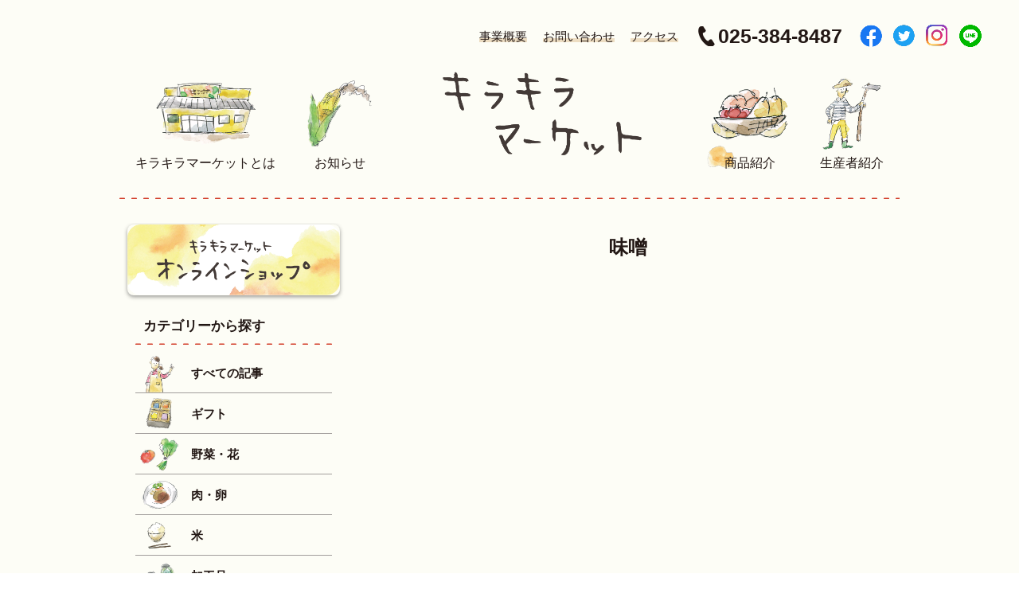

--- FILE ---
content_type: text/html; charset=UTF-8
request_url: https://kirakiramarket.com/tag/%E5%91%B3%E5%99%8C/
body_size: 53275
content:
<!doctype html>
<html lang="ja">
<head>
<meta charset="UTF-8">
<meta http-equiv="X-UA-Compatible" content="IE=edge">
<meta name="viewport" content="width=device-width,initial-scale=1">
<meta name="format-detection" content="telephone=no">
<meta name="description" content="キラキラマーケットは新潟の農家さんが育てたものの魅力を伝え、JA新潟市が農家さんとお客さまをつなげることでおいしいものをよりおいしく感じてもらえたり新たな新潟の特産品を知ってもらえたらいいな、と思っています。">
<title>味噌 | キラキラマーケット</title>

<!-- Google tag (gtag.js) -->
<script async src="https://www.googletagmanager.com/gtag/js?id=G-SKM2C2GR2S"></script>
<script>
  window.dataLayer = window.dataLayer || [];
  function gtag(){dataLayer.push(arguments);}
  gtag('js', new Date());

  gtag('config', 'G-SKM2C2GR2S');
</script>

<link rel="stylesheet" href="https://kirakiramarket.com/wp/wp-content/themes/kirakira/assets/css/common.css">
<link rel="stylesheet" href="https://kirakiramarket.com/wp/wp-content/themes/kirakira/assets/css/base.css">
<link rel="stylesheet" href="https://kirakiramarket.com/wp/wp-content/themes/kirakira/assets/css/jquery.bxslider.css">
<link rel="stylesheet" href="https://kirakiramarket.com/wp/wp-content/themes/kirakira/assets/css/modaal.css">

<link rel="stylesheet" href="https://kirakiramarket.com/wp/wp-content/themes/kirakira/assets/css/product.css">
  


<!-- All In One SEO Pack 3.7.1[380,407] -->
<script type="application/ld+json" class="aioseop-schema">{"@context":"https://schema.org","@graph":[{"@type":"Organization","@id":"https://kirakiramarket.com/#organization","url":"https://kirakiramarket.com/","name":"キラキラマーケット","sameAs":[]},{"@type":"WebSite","@id":"https://kirakiramarket.com/#website","url":"https://kirakiramarket.com/","name":"キラキラマーケット","publisher":{"@id":"https://kirakiramarket.com/#organization"},"potentialAction":{"@type":"SearchAction","target":"https://kirakiramarket.com/?s={search_term_string}","query-input":"required name=search_term_string"}},{"@type":"CollectionPage","@id":"https://kirakiramarket.com/tag/%e5%91%b3%e5%99%8c/#collectionpage","url":"https://kirakiramarket.com/tag/%e5%91%b3%e5%99%8c/","inLanguage":"ja","name":"味噌","isPartOf":{"@id":"https://kirakiramarket.com/#website"},"breadcrumb":{"@id":"https://kirakiramarket.com/tag/%e5%91%b3%e5%99%8c/#breadcrumblist"}},{"@type":"BreadcrumbList","@id":"https://kirakiramarket.com/tag/%e5%91%b3%e5%99%8c/#breadcrumblist","itemListElement":[{"@type":"ListItem","position":1,"item":{"@type":"WebPage","@id":"https://kirakiramarket.com/","url":"https://kirakiramarket.com/","name":"キラキラマーケット"}},{"@type":"ListItem","position":2,"item":{"@type":"WebPage","@id":"https://kirakiramarket.com/tag/%e5%91%b3%e5%99%8c/","url":"https://kirakiramarket.com/tag/%e5%91%b3%e5%99%8c/","name":"味噌"}}]}]}</script>
<link rel="canonical" href="https://kirakiramarket.com" />
<!-- All In One SEO Pack -->
<link rel='dns-prefetch' href='//s.w.org' />
<link rel="alternate" type="application/rss+xml" title="キラキラマーケット &raquo; 味噌 タグのフィード" href="https://kirakiramarket.com/tag/%e5%91%b3%e5%99%8c/feed/" />
<link rel='stylesheet' id='wp-block-library-css'  href='https://kirakiramarket.com/wp/wp-includes/css/dist/block-library/style.min.css?ver=5.5.17' type='text/css' media='all' />
<link rel="https://api.w.org/" href="https://kirakiramarket.com/wp-json/" /><link rel="alternate" type="application/json" href="https://kirakiramarket.com/wp-json/wp/v2/tags/241" /><link rel="EditURI" type="application/rsd+xml" title="RSD" href="https://kirakiramarket.com/wp/xmlrpc.php?rsd" />
<link rel="wlwmanifest" type="application/wlwmanifest+xml" href="https://kirakiramarket.com/wp/wp-includes/wlwmanifest.xml" /> 
</head>

<body class="tag product ">

<div id="wrapper">

<header id="header">
  <h1 class="logo"><a href="https://kirakiramarket.com">
    <img src="https://kirakiramarket.com/wp/wp-content/themes/kirakira/assets/img/common/logo-header.png" alt="キラキラマーケット" width="236" class="large">
    <img src="https://kirakiramarket.com/wp/wp-content/themes/kirakira/assets/img/common/logo-sp.png" alt="キラキラマーケット" width="170" class="small">
  </a></h1>
  <button id="btnMenu">menu</button>
  <nav id="menu">
    <div class="inner">
      <ul class="main">
        <li class="home"><a href="https://kirakiramarket.com"><img src="https://kirakiramarket.com/wp/wp-content/themes/kirakira/assets/img/common/logo-header.png" alt="キラキラマーケット"></a></li>
        <li class="about"><a href="https://kirakiramarket.com/about/"><i><img src="https://kirakiramarket.com/wp/wp-content/themes/kirakira/assets/img/common/ico-nav01.png" alt="" width="128"></i><span>キラキラ<br>マーケットとは</span></a></li>
        <li class="information"><a href="https://kirakiramarket.com/information/"><i><img src="https://kirakiramarket.com/wp/wp-content/themes/kirakira/assets/img/common/ico-nav02.png" alt="" width="81"></i><span>お知らせ</span></a></li>
        <li class="product"><a href="https://kirakiramarket.com/product/"><i><img src="https://kirakiramarket.com/wp/wp-content/themes/kirakira/assets/img/common/ico-nav03.png" alt="" width="96"></i><span>商品紹介</span></a></li>
        <li class="farmer"><a href="https://kirakiramarket.com/farmer/"><i><img src="https://kirakiramarket.com/wp/wp-content/themes/kirakira/assets/img/common/ico-nav04.png" alt="" width="74"></i><span>生産者紹介</span></a></li>
      </ul>
      <div class="sub">
        <ul class="nav">
          <li><a href="https://kirakiramarket.com/business/">事業概要</a></li>
          <li><a href="https://kirakiramarket.com/contact/">お問い合わせ</a></li>
          <li><a href="#access">アクセス</a></li>
        </ul>
        <a href="tel:025-384-8487" class="tel">025-384-8487</a>
        <a href="http://www.ja-niigatashi.jp/" target="_blank" class="online">オンラインショップ</a>
        <ul class="sns">
          <li><a href="https://www.facebook.com/kirakiramarket/" target="_blank"><img src="https://kirakiramarket.com/wp/wp-content/themes/kirakira/assets/img/common/ico-fb.png" alt="facebook" width="28"></a></li>
          <li><a href="https://twitter.com/kira_chokubai" target="_blank"><img src="https://kirakiramarket.com/wp/wp-content/themes/kirakira/assets/img/common/ico-tw.png" alt="twitter" width="27"></a></li>
          <li><a href="https://www.instagram.com/kira_chokubai/" target="_blank"><img src="https://kirakiramarket.com/wp/wp-content/themes/kirakira/assets/img/common/ico-ig.png" alt="instagram" width="28"></a></li>
          <li><a href="https://line.me/R/ti/p/%40325amqbl" target="_blank"><img src="https://kirakiramarket.com/wp/wp-content/themes/kirakira/assets/img/common/ico-li.png" alt="line" width="28"></a></li>
        </ul>
      </div>
    </div>
  </nav>
</header>


<div id="contents">
  
  <h2 class="pagettl">商品紹介</h2>
  
  <div class="product_container ">
    
    <div class="product_list">
      <h3 class="ttl_category">味噌</h3>
          </div>
    
    
    <div class="product_side">
  <a href="http://www.ja-niigatashi.jp" target="_blank"><img src="https://kirakiramarket.com/wp/wp-content/themes/kirakira/assets/img/product/btn-shop.png" alt="キラキラマーケットオンラインショップ" class="banner"></a>

  <div class="categories taxonomy">
    <h3>カテゴリーから探す</h3>
    <ul>
      <li class="all"><a href="https://kirakiramarket.com/product/"><i><img src="https://kirakiramarket.com/wp/wp-content/themes/kirakira/assets/img/product/ico-all.png" alt="" width="37"></i>すべての記事</a></li>
      <li class="gift"><a href="https://kirakiramarket.com/category_product/gift/"><i><img src="https://kirakiramarket.com/wp/wp-content/themes/kirakira/assets/img/product/ico-gift.png" alt="" width="32"></i>ギフト</a></li>
      <li class="vegetable"><a href="https://kirakiramarket.com/category_product/vegetable/"><i><img src="https://kirakiramarket.com/wp/wp-content/themes/kirakira/assets/img/product/ico-vegetable.png" alt="" width="48"></i>野菜・花</a></li>
      <li class="meat"><a href="https://kirakiramarket.com/category_product/meat/"><i><img src="https://kirakiramarket.com/wp/wp-content/themes/kirakira/assets/img/product/ico-meet.png" alt="" width="45"></i>肉・卵</a></li>
      <li class="rice"><a href="https://kirakiramarket.com/category_product/rice/"><i><img src="https://kirakiramarket.com/wp/wp-content/themes/kirakira/assets/img/product/ico-rice.png" alt="" width="30"></i>米</a></li>
      <li class="food"><a href="https://kirakiramarket.com/category_product/food/"><i><img src="https://kirakiramarket.com/wp/wp-content/themes/kirakira/assets/img/product/ico-food.png" alt="" width="38"></i>加工品</a></li>
      <li class="drink"><a href="https://kirakiramarket.com/category_product/drink/"><i><img src="https://kirakiramarket.com/wp/wp-content/themes/kirakira/assets/img/product/ico-drink.png" alt="" width="30"></i>酒</a></li>
    </ul>
  </div>

  <div class="tags taxonomy">
    <h3>タグから探す</h3>
    <ul class="tag_container">
            <li><a href="https://kirakiramarket.com/tag/%e5%ae%9d%e4%ba%a4%e6%97%a9%e7%94%9f/">宝交早生</a></li>
            <li><a href="https://kirakiramarket.com/tag/%e3%82%a8%e3%83%bc%e3%82%b3%e3%83%bc%e3%83%97%e3%83%9e%e3%83%bc%e3%82%af%e5%93%81/">エーコープマーク品</a></li>
            <li><a href="https://kirakiramarket.com/tag/%e7%a7%8b%e5%ad%a3%e9%99%90%e5%ae%9a/">秋季限定</a></li>
            <li><a href="https://kirakiramarket.com/tag/%e5%86%ac%e6%9c%9f%e9%99%90%e5%ae%9a/">冬期限定</a></li>
            <li><a href="https://kirakiramarket.com/tag/%e3%82%b3%e3%83%bc%e3%83%92%e3%83%bc/">コーヒー</a></li>
            <li><a href="https://kirakiramarket.com/tag/%e3%82%aa%e3%83%aa%e3%82%b8%e3%83%8a%e3%83%ab%e3%82%b3%e3%83%bc%e3%83%92%e3%83%bc/">オリジナルコーヒー</a></li>
            <li><a href="https://kirakiramarket.com/tag/kirakiracoffee/">KIRAKIRACOFFEE</a></li>
            <li><a href="https://kirakiramarket.com/tag/%e3%82%ad%e3%83%a9%e3%82%ad%e3%83%a9%e3%82%b3%e3%83%bc%e3%83%92%e3%83%bc/">キラキラコーヒー</a></li>
            <li><a href="https://kirakiramarket.com/tag/%e3%82%ad%e3%83%a9%e3%82%ad%e3%83%a9%e3%83%9e%e3%83%bc%e3%82%b1%e3%83%83%e3%83%88%e3%82%aa%e3%83%aa%e3%82%b8%e3%83%8a%e3%83%ab/">キラキラマーケットオリジナル</a></li>
            <li><a href="https://kirakiramarket.com/tag/%e5%85%ab%e6%b5%b7%e5%b1%b1%e9%85%92%e9%80%a0/">八海山酒造</a></li>
            <li><a href="https://kirakiramarket.com/tag/%e5%8c%97%e9%9b%aa/">北雪</a></li>
            <li><a href="https://kirakiramarket.com/tag/%e3%81%8b%e3%81%8d%e8%8f%9c/">かき菜</a></li>
            <li><a href="https://kirakiramarket.com/tag/%e3%82%8a%e3%82%93%e3%81%94%e3%83%81%e3%83%83%e3%83%97%e3%82%b9/">りんごチップス</a></li>
            <li><a href="https://kirakiramarket.com/tag/%e4%b8%b8%e3%81%94%e3%81%a8%e3%82%8a%e3%82%93%e3%81%94/">丸ごとりんご</a></li>
            <li><a href="https://kirakiramarket.com/tag/%e6%96%b0%e7%94%9f%e3%83%90%e3%82%a4%e3%82%aa/">新生バイオ</a></li>
            <li><a href="https://kirakiramarket.com/tag/%e7%89%b9%e5%88%a5%e6%9c%ac%e9%86%b8%e9%80%a0/">特別本醸造</a></li>
            <li><a href="https://kirakiramarket.com/tag/%e4%ba%80%e7%94%b0%e9%83%b7%e5%a4%a7%e6%b1%9f%e5%b1%b1%e7%94%a3/">亀田郷大江山産</a></li>
            <li><a href="https://kirakiramarket.com/tag/%e6%96%b0%e6%bd%9f%e5%b8%82%e7%94%a3/">新潟市産</a></li>
            <li><a href="https://kirakiramarket.com/tag/%e3%82%b0%e3%83%9f/">グミ</a></li>
            <li><a href="https://kirakiramarket.com/tag/%e3%82%b0%e3%83%9f%e3%82%ad%e3%83%a3%e3%83%b3%e3%83%87%e3%82%a3/">グミキャンディ</a></li>
            <li><a href="https://kirakiramarket.com/tag/%e3%81%94%e5%bd%93%e5%9c%b0%e3%82%b0%e3%83%9f/">ご当地グミ</a></li>
            <li><a href="https://kirakiramarket.com/tag/%e3%83%8b%e3%83%83%e3%83%9d%e3%83%b3%e3%82%a8%e3%83%bc%e3%83%ab/">ニッポンエール</a></li>
            <li><a href="https://kirakiramarket.com/tag/ja%e5%85%a8%e8%be%b2/">JA全農</a></li>
            <li><a href="https://kirakiramarket.com/tag/%e3%81%97%e3%81%9d%e3%82%b8%e3%83%a5%e3%83%bc%e3%82%b9/">しそジュース</a></li>
            <li><a href="https://kirakiramarket.com/tag/%e7%b3%80/">糀</a></li>
            <li><a href="https://kirakiramarket.com/tag/%e3%82%80%e3%81%8b%e3%81%94/">むかご</a></li>
            <li><a href="https://kirakiramarket.com/tag/%e5%88%87%e8%8a%b1/">切花</a></li>
            <li><a href="https://kirakiramarket.com/tag/%e5%8a%a0%e5%b7%a5%e5%93%81/">加工品</a></li>
            <li><a href="https://kirakiramarket.com/tag/%e3%83%96%e3%83%ab%e3%83%bc%e3%83%99%e3%83%aa%e3%83%bc/">ブルーベリー</a></li>
            <li><a href="https://kirakiramarket.com/tag/%e3%81%aa%e3%81%bf%e3%81%88%e7%84%bc%e3%81%9d%e3%81%b0/">なみえ焼そば</a></li>
            <li><a href="https://kirakiramarket.com/tag/%e7%84%bc%e3%81%9d%e3%81%b0/">焼そば</a></li>
            <li><a href="https://kirakiramarket.com/tag/%e7%84%bc%e3%81%8d%e3%81%9d%e3%81%b0/">焼きそば</a></li>
            <li><a href="https://kirakiramarket.com/tag/%e6%96%b0%e4%ba%95%e9%83%b7%e3%81%a8%e3%81%86%e8%8f%9c/">新井郷とう菜</a></li>
            <li><a href="https://kirakiramarket.com/tag/%e3%81%a8%e3%81%86%e8%8f%9c/">とう菜</a></li>
            <li><a href="https://kirakiramarket.com/tag/%e5%85%a8%e8%be%b2/">全農</a></li>
            <li><a href="https://kirakiramarket.com/tag/%e5%9c%9f%e4%bd%90%e3%83%95%e3%82%a7%e3%82%a2/">土佐フェア</a></li>
            <li><a href="https://kirakiramarket.com/tag/%e7%be%8e%e5%91%b3%e3%82%bf%e3%82%b9/">美味タス</a></li>
            <li><a href="https://kirakiramarket.com/tag/%e7%b5%90%e7%90%83%e3%83%ac%e3%82%bf%e3%82%b9/">結球レタス</a></li>
            <li><a href="https://kirakiramarket.com/tag/%e3%81%b2%e3%82%89%e3%81%9f%e3%81%91/">ひらたけ</a></li>
            <li><a href="https://kirakiramarket.com/tag/%e3%81%82%e3%81%91%e3%81%bc%e3%81%ae%e3%82%af%e3%83%a9%e3%83%96/">あけぼのクラブ</a></li>
            <li><a href="https://kirakiramarket.com/tag/%e8%a1%97%e9%81%93%e5%b1%8b%e5%95%86%e5%ba%97/">街道屋商店</a></li>
            <li><a href="https://kirakiramarket.com/tag/%e8%b1%86%e8%85%90/">豆腐</a></li>
            <li><a href="https://kirakiramarket.com/tag/%e6%b2%b9%e6%8f%9a%e3%81%92/">油揚げ</a></li>
            <li><a href="https://kirakiramarket.com/tag/%e3%81%b2%e3%81%ae%e3%81%8d%e3%82%8d%e3%81%86%e3%81%9a/">ひのきろうず</a></li>
            <li><a href="https://kirakiramarket.com/tag/%e3%83%a9%e3%83%87%e3%82%a3%e3%83%83%e3%82%b7%e3%83%a5/">ラディッシュ</a></li>
            <li><a href="https://kirakiramarket.com/tag/%e3%81%95%e3%82%84%e3%81%84%e3%82%93%e3%81%92%e3%82%93/">さやいんげん</a></li>
            <li><a href="https://kirakiramarket.com/tag/%e3%81%84%e3%82%93%e3%81%92%e3%82%93/">いんげん</a></li>
            <li><a href="https://kirakiramarket.com/tag/%e3%83%a2%e3%83%ad%e3%83%83%e3%82%b3%e3%81%84%e3%82%93%e3%81%92%e3%82%93/">モロッコいんげん</a></li>
            <li><a href="https://kirakiramarket.com/tag/%e3%81%8a%e3%81%8b%e3%81%b2%e3%81%98%e3%81%8d/">おかひじき</a></li>
            <li><a href="https://kirakiramarket.com/tag/%e3%81%82%e3%81%9a%e3%81%8d/">あずき</a></li>
            <li><a href="https://kirakiramarket.com/tag/%e5%b1%b1%e6%b8%85/">山清</a></li>
            <li><a href="https://kirakiramarket.com/tag/%e3%81%8d%e3%81%8f%e3%82%89%e3%81%92/">きくらげ</a></li>
            <li><a href="https://kirakiramarket.com/tag/%e3%81%aa%e3%82%81%e3%81%93/">なめこ</a></li>
            <li><a href="https://kirakiramarket.com/tag/%e6%a0%97/">栗</a></li>
            <li><a href="https://kirakiramarket.com/tag/%e3%82%a8%e3%83%bc%e3%82%b3%e3%83%bc%e3%83%97/">エーコープ</a></li>
            <li><a href="https://kirakiramarket.com/tag/%e3%83%ab-%e3%83%ac%e3%82%af%e3%83%81%e3%82%a8/">ル レクチエ</a></li>
            <li><a href="https://kirakiramarket.com/tag/%e6%9b%bd%e9%87%8e%e6%9c%a8%e5%9c%b0%e5%8c%ba/">曽野木地区</a></li>
            <li><a href="https://kirakiramarket.com/tag/%e8%b1%8a%e6%a0%84%e5%9c%b0%e5%8c%ba/">豊栄地区</a></li>
            <li><a href="https://kirakiramarket.com/tag/%e5%8d%97%e6%b5%9c%e5%9c%b0%e5%8c%ba/">南浜地区</a></li>
            <li><a href="https://kirakiramarket.com/tag/%e4%b8%a1%e5%b7%9d%e5%9c%b0%e5%8c%ba/">両川地区</a></li>
            <li><a href="https://kirakiramarket.com/tag/%e6%a8%aa%e8%b6%8a%e5%9c%b0%e5%8c%ba/">横越地区</a></li>
            <li><a href="https://kirakiramarket.com/tag/%e6%96%b0%e6%bd%9f%e5%b8%82%e6%b1%9f%e5%8d%97%e5%8c%ba/">新潟市江南区</a></li>
            <li><a href="https://kirakiramarket.com/tag/%e7%9f%b3%e5%b1%b1%e5%9c%b0%e5%8c%ba/">石山地区</a></li>
            <li><a href="https://kirakiramarket.com/tag/%e7%99%bd%e6%a0%b9/">白根</a></li>
            <li><a href="https://kirakiramarket.com/tag/%e6%bf%81%e5%b7%9d%e5%9c%b0%e5%8c%ba/">濁川地区</a></li>
            <li><a href="https://kirakiramarket.com/tag/%e6%96%b0%e6%bd%9f%e5%b8%82%e8%a5%bf%e5%8c%ba/">新潟市西区</a></li>
            <li><a href="https://kirakiramarket.com/tag/%e3%83%88%e3%83%9e%e3%83%88/">トマト</a></li>
            <li><a href="https://kirakiramarket.com/tag/%e6%97%a5%e6%9c%ac%e9%85%92/">日本酒</a></li>
            <li><a href="https://kirakiramarket.com/tag/%e6%96%b0%e6%bd%9f%e7%9c%8c%e9%ad%9a%e6%b2%bc/">新潟県魚沼</a></li>
            <li><a href="https://kirakiramarket.com/tag/%e6%9e%9d%e8%b1%86/">枝豆</a></li>
            <li><a href="https://kirakiramarket.com/tag/%e6%96%b0%e4%b9%8b%e5%8a%a9/">新之助</a></li>
            <li><a href="https://kirakiramarket.com/tag/%e8%b6%8a%e5%be%8c%e5%a7%ab/">越後姫</a></li>
            <li><a href="https://kirakiramarket.com/tag/%e5%a4%a7%e6%b1%9f%e5%b1%b1%e5%9c%b0%e5%8c%ba/">大江山地区</a></li>
            <li><a href="https://kirakiramarket.com/tag/%e8%b6%8a%e4%b9%83%e5%af%92%e6%a2%85/">越乃寒梅</a></li>
            <li><a href="https://kirakiramarket.com/tag/%e6%96%b0%e6%bd%9f%e5%b8%82%e5%8c%97%e5%8c%ba/">新潟市北区</a></li>
            <li><a href="https://kirakiramarket.com/tag/%e7%9f%b3%e6%9c%ac%e9%85%92%e9%80%a0/">石本酒造</a></li>
            <li><a href="https://kirakiramarket.com/tag/%e3%82%ad%e3%83%83%e3%83%84%e3%82%a7%e3%83%9f%e3%82%b5/">キッツェミサ</a></li>
            <li><a href="https://kirakiramarket.com/tag/%e3%82%b3%e3%82%b7%e3%83%92%e3%82%ab%e3%83%aa/">コシヒカリ</a></li>
            <li><a href="https://kirakiramarket.com/tag/%e3%81%8a%e5%9c%9f%e7%94%a3/">お土産</a></li>
            <li><a href="https://kirakiramarket.com/tag/%e3%82%82%e3%81%a1/">もち</a></li>
            <li><a href="https://kirakiramarket.com/tag/%e5%85%ab%e6%b5%b7%e5%b1%b1/">八海山</a></li>
            <li><a href="https://kirakiramarket.com/tag/%e3%81%ad%e3%81%8e/">ねぎ</a></li>
            <li><a href="https://kirakiramarket.com/tag/1%e5%b9%b4%e8%8d%89/">1年草</a></li>
            <li><a href="https://kirakiramarket.com/tag/%e3%81%a0%e3%81%84%e3%81%93%e3%82%93/">だいこん</a></li>
            <li><a href="https://kirakiramarket.com/tag/%e4%bd%90%e6%b8%a1/">佐渡</a></li>
            <li><a href="https://kirakiramarket.com/tag/%e6%96%b0%e6%bd%9f%e7%9c%8c%e6%b4%a5%e5%8d%97%e7%94%ba/">新潟県津南町</a></li>
            <li><a href="https://kirakiramarket.com/tag/%e7%b1%b3/">米</a></li>
            <li><a href="https://kirakiramarket.com/tag/%e3%81%8b%e3%81%b6/">かぶ</a></li>
            <li><a href="https://kirakiramarket.com/tag/%e3%81%8d%e3%82%85%e3%81%86%e3%82%8a/">きゅうり</a></li>
            <li><a href="https://kirakiramarket.com/tag/%e3%83%96%e3%83%ad%e3%83%83%e3%82%b3%e3%83%aa%e3%83%bc/">ブロッコリー</a></li>
            <li><a href="https://kirakiramarket.com/tag/%e3%81%aa%e3%81%99/">なす</a></li>
            <li><a href="https://kirakiramarket.com/tag/%e7%b2%be%e7%b1%b3%e3%82%b5%e3%83%bc%e3%83%93%e3%82%b9/">精米サービス</a></li>
            <li><a href="https://kirakiramarket.com/tag/%e6%96%b0%e6%bd%9f%e9%99%90%e5%ae%9a/">新潟限定</a></li>
            <li><a href="https://kirakiramarket.com/tag/%e5%90%9f%e9%86%b8%e9%85%92/">吟醸酒</a></li>
            <li><a href="https://kirakiramarket.com/tag/%e9%85%92%e3%82%ae%e3%83%95%e3%83%88/">酒ギフト</a></li>
            <li><a href="https://kirakiramarket.com/tag/%e5%b1%b1%e8%8f%9c/">山菜</a></li>
            <li><a href="https://kirakiramarket.com/tag/%e6%a2%a8/">梨</a></li>
            <li><a href="https://kirakiramarket.com/tag/%e3%81%95%e3%81%a4%e3%81%be%e3%81%84%e3%82%82/">さつまいも</a></li>
            <li><a href="https://kirakiramarket.com/tag/%e8%b1%9a%e8%82%89/">豚肉</a></li>
            <li><a href="https://kirakiramarket.com/tag/%e3%82%ad%e3%83%a3%e3%83%99%e3%83%84/">キャベツ</a></li>
            <li><a href="https://kirakiramarket.com/tag/%e3%81%ab%e3%82%93%e3%81%98%e3%82%93/">にんじん</a></li>
            <li><a href="https://kirakiramarket.com/tag/%e3%81%8d%e3%81%ae%e3%81%93/">きのこ</a></li>
            <li><a href="https://kirakiramarket.com/tag/%e7%89%87%e5%b1%b1%e5%95%86%e5%ba%97/">片山商店</a></li>
            <li><a href="https://kirakiramarket.com/tag/%e3%81%93%e3%81%86%e3%81%98/">こうじ</a></li>
            <li><a href="https://kirakiramarket.com/tag/%e3%82%ad%e3%83%a9%e3%82%ad%e3%83%a9%e3%82%b3%e3%82%b7%e3%83%92%e3%82%ab%e3%83%aa/">キラキラコシヒカリ</a></li>
            <li><a href="https://kirakiramarket.com/tag/%e5%b2%a9%e8%88%b9/">岩船</a></li>
            <li><a href="https://kirakiramarket.com/tag/%e4%ba%80%e7%94%b0/">亀田</a></li>
            <li><a href="https://kirakiramarket.com/tag/%e6%96%b0%e6%bd%9f%e3%81%ae%e4%bc%9d%e7%b5%b1%e9%87%8e%e8%8f%9c/">新潟の伝統野菜</a></li>
            <li><a href="https://kirakiramarket.com/tag/%e5%8d%81%e5%85%a8%e3%81%aa%e3%81%99/">十全なす</a></li>
            <li><a href="https://kirakiramarket.com/tag/%e6%bc%ac%e7%89%a9/">漬物</a></li>
            <li><a href="https://kirakiramarket.com/tag/%e3%82%b9%e3%82%a3%e3%83%bc%e3%83%88%e3%82%b3%e3%83%bc%e3%83%b3/">スィートコーン</a></li>
            <li><a href="https://kirakiramarket.com/tag/%e3%83%ab%e3%83%ac%e3%82%af%e3%83%81%e3%82%a8/">ルレクチエ</a></li>
            <li><a href="https://kirakiramarket.com/tag/%e6%9f%bf/">柿</a></li>
            <li><a href="https://kirakiramarket.com/tag/%e4%b8%ad%e5%b7%9d%e6%96%b0%e4%b8%80%e9%83%8e%e3%81%95%e3%82%93/">中川新一郎さん</a></li>
            <li><a href="https://kirakiramarket.com/tag/%e5%85%ab%e7%8f%8d%e6%9f%bf/">八珍柿</a></li>
            <li><a href="https://kirakiramarket.com/tag/%e5%8c%97%e9%9b%aa%e9%85%92%e9%80%a0/">北雪酒造</a></li>
            <li><a href="https://kirakiramarket.com/tag/%e4%b9%be%e7%89%a9/">乾物</a></li>
            <li><a href="https://kirakiramarket.com/tag/%e6%96%b0%e6%bd%9f%e3%82%b3%e3%83%bc%e3%83%97%e7%95%9c%e7%94%a3/">新潟コープ畜産</a></li>
            <li><a href="https://kirakiramarket.com/tag/%e3%83%ac%e3%82%bf%e3%82%b9/">レタス</a></li>
            <li><a href="https://kirakiramarket.com/tag/%e9%98%bf%e9%83%a8%e6%8b%93%e9%83%8e%e3%81%95%e3%82%93/">阿部拓郎さん</a></li>
            <li><a href="https://kirakiramarket.com/tag/%e6%96%b0%e6%bd%9f%e5%b8%82%e8%a5%bf%e8%92%b2%e5%8c%ba/">新潟市西蒲区</a></li>
            <li><a href="https://kirakiramarket.com/tag/%e6%a2%85/">梅</a></li>
            <li><a href="https://kirakiramarket.com/tag/%e6%96%b0%e6%bd%9f%e5%b8%82%e7%a7%8b%e8%91%89%e5%8c%ba/">新潟市秋葉区</a></li>
            <li><a href="https://kirakiramarket.com/tag/%e3%81%97%e3%81%84%e3%81%9f%e3%81%91/">しいたけ</a></li>
            <li><a href="https://kirakiramarket.com/tag/%e5%9c%92%e8%8a%b8%e9%8a%98%e7%94%a3%e5%93%81/">園芸銘産品</a></li>
            <li><a href="https://kirakiramarket.com/tag/%e3%81%9b%e3%82%93%e3%81%b9%e3%81%84/">せんべい</a></li>
            <li><a href="https://kirakiramarket.com/tag/%e9%80%9a%e5%b9%b4%e5%87%ba%e8%8d%b7/">通年出荷</a></li>
            <li><a href="https://kirakiramarket.com/tag/%e7%94%98%e9%85%92/">甘酒</a></li>
            <li><a href="https://kirakiramarket.com/tag/%e3%82%b8%e3%83%a3%e3%83%a0/">ジャム</a></li>
            <li><a href="https://kirakiramarket.com/tag/%e3%82%a4%e3%83%81%e3%82%b8%e3%82%af/">イチジク</a></li>
            <li><a href="https://kirakiramarket.com/tag/%e3%81%93%e3%81%8c%e3%81%ad%e3%82%82%e3%81%a1/">こがねもち</a></li>
            <li><a href="https://kirakiramarket.com/tag/%e9%9d%92%e6%9c%a8%e5%af%8c%e5%ad%90%e3%81%95%e3%82%93/">青木富子さん</a></li>
            <li><a href="https://kirakiramarket.com/tag/%e3%81%a8%e3%81%86%e3%82%82%e3%82%8d%e3%81%93%e3%81%97/">とうもろこし</a></li>
            <li><a href="https://kirakiramarket.com/tag/%e3%82%b4%e3%83%9c%e3%82%a6/">ゴボウ</a></li>
            <li><a href="https://kirakiramarket.com/tag/%e3%83%a1%e3%83%ad%e3%83%b3/">メロン</a></li>
            <li><a href="https://kirakiramarket.com/tag/%e3%82%ad%e3%82%a6%e3%82%a4%e3%83%95%e3%83%ab%e3%83%bc%e3%83%84/">キウイフルーツ</a></li>
            <li><a href="https://kirakiramarket.com/tag/%e3%82%a2%e3%83%ad%e3%83%8b%e3%82%a2/">アロニア</a></li>
            <li><a href="https://kirakiramarket.com/tag/%e7%b4%94%e7%b1%b3%e5%90%9f%e9%86%b8/">純米吟醸</a></li>
            <li><a href="https://kirakiramarket.com/tag/%e3%81%ab%e3%82%93%e3%81%ab%e3%81%8f/">にんにく</a></li>
            <li><a href="https://kirakiramarket.com/tag/%e9%98%bf%e9%83%a8%e8%bb%8d%e4%ba%8c%e3%81%95%e3%82%93/">阿部軍二さん</a></li>
            <li><a href="https://kirakiramarket.com/tag/%e3%83%91%e3%82%af%e3%83%81%e3%83%bc/">パクチー</a></li>
            <li><a href="https://kirakiramarket.com/tag/%e7%89%b9%e5%88%a5%e6%9c%ac%e9%86%b8%e9%80%a0%e9%85%92/">特別本醸造酒</a></li>
            <li><a href="https://kirakiramarket.com/tag/%e3%82%82%e3%81%a1%e7%b1%b3/">もち米</a></li>
            <li><a href="https://kirakiramarket.com/tag/%e3%82%a2%e3%82%b9%e3%83%91%e3%83%a9%e8%8f%9c/">アスパラ菜</a></li>
            <li><a href="https://kirakiramarket.com/tag/%e7%94%a3%e5%9c%b0%e7%9b%b4%e9%80%81/">産地直送</a></li>
            <li><a href="https://kirakiramarket.com/tag/%e3%81%bb%e3%81%86%e3%82%8c%e3%82%93%e8%8d%89/">ほうれん草</a></li>
            <li><a href="https://kirakiramarket.com/tag/%e8%b6%8a%e3%81%ae%e6%a2%85/">越の梅</a></li>
            <li><a href="https://kirakiramarket.com/tag/%e4%b8%89%e6%9d%a1%e7%87%95/">三条燕</a></li>
            <li><a href="https://kirakiramarket.com/tag/%e3%82%b9%e3%82%a4%e3%82%ab/">スイカ</a></li>
            <li><a href="https://kirakiramarket.com/tag/%e5%a5%b3%e6%b1%a0%e8%8f%9c/">女池菜</a></li>
            <li><a href="https://kirakiramarket.com/tag/%e5%b0%8f%e6%9d%be%e8%8f%9c/">小松菜</a></li>
            <li><a href="https://kirakiramarket.com/tag/%e7%b4%94%e7%b1%b3%e5%90%9f%e9%86%b8%e9%85%92/">純米吟醸酒</a></li>
            <li><a href="https://kirakiramarket.com/tag/%e4%b8%b8%e3%81%aa%e3%81%99/">丸なす</a></li>
            <li><a href="https://kirakiramarket.com/tag/%e5%b0%8f%e7%8e%89%e3%82%b9%e3%82%a4%e3%82%ab/">小玉スイカ</a></li>
            <li><a href="https://kirakiramarket.com/tag/%e3%82%8a%e3%82%93%e3%81%94/">りんご</a></li>
            <li><a href="https://kirakiramarket.com/tag/%e6%96%b0%e8%88%88/">新興</a></li>
            <li><a href="https://kirakiramarket.com/tag/%e3%83%91%e3%83%97%e3%83%aa%e3%82%ab/">パプリカ</a></li>
            <li><a href="https://kirakiramarket.com/tag/%e7%ad%8d/">筍</a></li>
            <li><a href="https://kirakiramarket.com/tag/%e3%83%94%e3%83%bc%e3%83%9e%e3%83%b3/">ピーマン</a></li>
            <li><a href="https://kirakiramarket.com/tag/%e5%b0%8f%e9%96%93%e5%88%87%e3%82%8c%e8%82%89/">小間切れ肉</a></li>
            <li><a href="https://kirakiramarket.com/tag/%e3%83%96%e3%83%89%e3%82%a6/">ブドウ</a></li>
            <li><a href="https://kirakiramarket.com/tag/%e3%81%bf%e3%81%8b%e3%82%93/">みかん</a></li>
            <li><a href="https://kirakiramarket.com/tag/%e5%92%8c%e8%8f%93%e5%ad%90/">和菓子</a></li>
            <li><a href="https://kirakiramarket.com/tag/%e3%82%b9%e3%83%bc%e3%83%91%e3%83%bc%e3%83%95%e3%83%bc%e3%83%89/">スーパーフード</a></li>
            <li><a href="https://kirakiramarket.com/tag/%e3%83%88%e3%83%9e%e3%83%88%e5%b7%a5%e6%88%bf%e3%81%a8%e3%82%88%e3%81%95%e3%81%8d/">トマト工房とよさき</a></li>
            <li><a href="https://kirakiramarket.com/tag/%e3%81%9f%e3%81%be%e3%81%ad%e3%81%8e/">たまねぎ</a></li>
            <li><a href="https://kirakiramarket.com/tag/%e9%b3%a5%e5%b1%8b%e9%87%8e%e5%9c%b0%e5%8c%ba/">鳥屋野地区</a></li>
            <li><a href="https://kirakiramarket.com/tag/%e3%82%ba%e3%83%83%e3%82%ad%e3%83%bc%e3%83%8b/">ズッキーニ</a></li>
            <li><a href="https://kirakiramarket.com/tag/%e3%81%93%e3%81%97%e3%81%84%e3%81%b6%e3%81%8d/">こしいぶき</a></li>
            <li><a href="https://kirakiramarket.com/tag/%e3%81%84%e3%81%a1%e3%81%94/">いちご</a></li>
            <li><a href="https://kirakiramarket.com/tag/%e4%b8%8b%e5%b1%b1%e5%9c%b0%e5%8c%ba/">下山地区</a></li>
            <li><a href="https://kirakiramarket.com/tag/%e3%83%a4%e3%82%ad%e3%83%8a%e3%82%b9/">ヤキナス</a></li>
            <li><a href="https://kirakiramarket.com/tag/%e5%b2%a9%e8%88%b9%e8%b1%9a/">岩船豚</a></li>
            <li><a href="https://kirakiramarket.com/tag/%e3%81%8b%e3%81%bc%e3%81%a1%e3%82%83/">かぼちゃ</a></li>
            <li><a href="https://kirakiramarket.com/tag/%e3%82%b4%e3%83%bc%e3%83%a4/">ゴーヤ</a></li>
            <li><a href="https://kirakiramarket.com/tag/%e5%b1%b1%e6%9c%ac%e8%be%b2%e5%9c%92/">山本農園</a></li>
            <li><a href="https://kirakiramarket.com/tag/%e8%97%a4%e4%ba%94%e9%83%8e%e6%a2%85/">藤五郎梅</a></li>
            <li><a href="https://kirakiramarket.com/tag/%e5%a4%a7%e5%bd%a2%e5%9c%b0%e5%8c%ba/">大形地区</a></li>
            <li><a href="https://kirakiramarket.com/tag/%e5%af%8c%e5%a3%ab%e7%95%9c%e7%94%a3/">富士畜産</a></li>
            <li><a href="https://kirakiramarket.com/tag/%e3%82%bb%e3%83%ab%e3%83%aa%e3%83%bc/">セルリー</a></li>
            <li><a href="https://kirakiramarket.com/tag/%e8%b1%8a%e6%b0%b4/">豊水</a></li>
            <li><a href="https://kirakiramarket.com/tag/%e3%81%97%e3%82%8b%e3%81%8d%e3%83%bc%e3%82%82/">しるきーも</a></li>
            <li><a href="https://kirakiramarket.com/tag/%e3%82%a8%e3%83%8e%e3%82%ad%e3%82%bf%e3%82%b1/">エノキタケ</a></li>
            <li><a href="https://kirakiramarket.com/tag/%e6%96%b0%e6%b4%a5%e5%b8%82/">新津市</a></li>
            <li><a href="https://kirakiramarket.com/tag/%e5%b9%b8%e6%b0%b4/">幸水</a></li>
            <li><a href="https://kirakiramarket.com/tag/%e5%a4%a7%e7%8e%89%e3%81%99%e3%81%84%e3%81%8b/">大玉すいか</a></li>
            <li><a href="https://kirakiramarket.com/tag/%e3%83%a2%e3%83%ad%e3%83%98%e3%82%a4%e3%83%a4/">モロヘイヤ</a></li>
            <li><a href="https://kirakiramarket.com/tag/%e6%98%a5%e8%8f%8a/">春菊</a></li>
            <li><a href="https://kirakiramarket.com/tag/%e3%81%af%e3%81%8f%e3%81%95%e3%81%84/">はくさい</a></li>
            <li><a href="https://kirakiramarket.com/tag/%e7%a9%ba%e8%8a%af%e8%8f%9c/">空芯菜</a></li>
            <li><a href="https://kirakiramarket.com/tag/%e3%82%86%e3%81%9a/">ゆず</a></li>
            <li><a href="https://kirakiramarket.com/tag/%e3%81%9d%e3%82%89%e3%81%be%e3%82%81/">そらまめ</a></li>
            <li><a href="https://kirakiramarket.com/tag/%e3%81%8b%e3%82%8f%e3%81%aa%e3%81%8c%e3%82%8c/">かわながれ</a></li>
            <li><a href="https://kirakiramarket.com/tag/%e3%81%97%e3%81%9d/">しそ</a></li>
            <li><a href="https://kirakiramarket.com/tag/%e3%81%95%e3%81%a8%e3%81%84%e3%82%82/">さといも</a></li>
            <li><a href="https://kirakiramarket.com/tag/%e6%b0%b4%e8%8f%9c/">水菜</a></li>
            <li><a href="https://kirakiramarket.com/tag/%e3%83%ab%e3%83%83%e3%82%b3%e3%83%a9/">ルッコラ</a></li>
            <li><a href="https://kirakiramarket.com/tag/%e3%82%b9%e3%83%86%e3%82%a3%e3%83%83%e3%82%af%e3%82%bb%e3%83%8b%e3%83%a7%e3%83%bc%e3%83%ab/">スティックセニョール</a></li>
            <li><a href="https://kirakiramarket.com/tag/%e3%81%a1%e3%81%a2%e3%81%bf%e3%81%bb%e3%81%86%e3%82%8c%e3%82%93%e8%8d%89/">ちぢみほうれん草</a></li>
            <li><a href="https://kirakiramarket.com/tag/%e8%8a%b1/">花</a></li>
            <li><a href="https://kirakiramarket.com/tag/%e3%82%a2%e3%82%a4%e3%82%b9%e3%83%97%e3%83%a9%e3%83%b3%e3%83%88/">アイスプラント</a></li>
            <li><a href="https://kirakiramarket.com/tag/%e3%82%89%e3%81%a3%e3%81%8d%e3%82%87%e3%81%86/">らっきょう</a></li>
            <li><a href="https://kirakiramarket.com/tag/%e5%b0%8f%e8%b1%86/">小豆</a></li>
            <li><a href="https://kirakiramarket.com/tag/%e8%90%bd%e8%8a%b1%e7%94%9f/">落花生</a></li>
            <li><a href="https://kirakiramarket.com/tag/%e9%95%b7%e8%8a%8b/">長芋</a></li>
            <li><a href="https://kirakiramarket.com/tag/%e3%83%ac%e3%83%b3%e3%82%b3%e3%83%b3/">レンコン</a></li>
            <li><a href="https://kirakiramarket.com/tag/%e3%83%95%e3%82%ad/">フキ</a></li>
            <li><a href="https://kirakiramarket.com/tag/%e3%82%a2%e3%82%b9%e3%83%91%e3%83%a9%e3%82%ac%e3%82%b9/">アスパラガス</a></li>
            <li><a href="https://kirakiramarket.com/tag/%e7%94%b2%e5%b9%b8%e4%bf%a1%e3%81%95%e3%82%93/">甲幸信さん</a></li>
            <li><a href="https://kirakiramarket.com/tag/%e3%82%b9%e3%83%8a%e3%83%83%e3%83%97%e3%82%a8%e3%83%b3%e3%83%89%e3%82%a6/">スナップエンドウ</a></li>
            <li><a href="https://kirakiramarket.com/tag/%e7%a9%ba%e8%b1%86/">空豆</a></li>
            <li><a href="https://kirakiramarket.com/tag/%e5%b2%a9%e3%81%ae%e5%8e%9f%e8%91%a1%e8%90%84%e5%9c%92/">岩の原葡萄園</a></li>
            <li><a href="https://kirakiramarket.com/tag/%e6%96%b0%e6%bd%9f%e5%b8%82%e5%8d%97%e5%8c%ba/">新潟市南区</a></li>
            <li><a href="https://kirakiramarket.com/tag/%e8%8f%8a%e8%8a%8b/">菊芋</a></li>
            <li><a href="https://kirakiramarket.com/tag/%e5%85%ab%e6%9c%94/">八朔</a></li>
            <li><a href="https://kirakiramarket.com/tag/%e3%81%86%e3%82%8b%e3%81%84/">うるい</a></li>
            <li><a href="https://kirakiramarket.com/tag/%e3%81%b5%e3%81%8d%e3%81%ae%e3%81%a8%e3%81%86/">ふきのとう</a></li>
            <li><a href="https://kirakiramarket.com/tag/%e3%81%9f%e3%82%89%e3%81%ae%e8%8a%bd/">たらの芽</a></li>
            <li><a href="https://kirakiramarket.com/tag/%e9%87%8c%e8%8a%8b/">里芋</a></li>
            <li><a href="https://kirakiramarket.com/tag/%e4%bc%8a%e4%ba%88%e6%9f%91/">伊予柑</a></li>
            <li><a href="https://kirakiramarket.com/tag/%e5%92%8c%e6%ad%8c%e5%b1%b1/">和歌山</a></li>
            <li><a href="https://kirakiramarket.com/tag/%e6%96%8e%e8%97%a4%e6%ad%a3%e5%8d%9a%e3%81%95%e3%82%93/">斎藤正博さん</a></li>
            <li><a href="https://kirakiramarket.com/tag/%e8%99%8e%e3%81%95%e3%82%93/">虎さん</a></li>
            <li><a href="https://kirakiramarket.com/tag/%e3%81%82%e3%81%8d%e3%81%a5%e3%81%8d/">あきづき</a></li>
            <li><a href="https://kirakiramarket.com/tag/%e4%ba%8c%e5%8d%81%e4%b8%96%e7%b4%80/">二十世紀</a></li>
            <li><a href="https://kirakiramarket.com/tag/%e5%b0%8f%e5%8d%83%e8%b0%b7/">小千谷</a></li>
            <li><a href="https://kirakiramarket.com/tag/%e7%b4%85%e3%81%86%e3%82%89%e3%82%89/">紅うらら</a></li>
            <li><a href="https://kirakiramarket.com/tag/%e7%b4%85%e3%81%8d%e3%82%89%e3%82%89/">紅きらら</a></li>
            <li><a href="https://kirakiramarket.com/tag/%e4%b8%89%e5%a4%aa%e9%83%8e/">三太郎</a></li>
            <li><a href="https://kirakiramarket.com/tag/%e4%b8%a1%e5%b7%9d%e7%95%91/">両川畑</a></li>
            <li><a href="https://kirakiramarket.com/tag/%e5%a4%a7%e6%a0%b9/">大根</a></li>
            <li><a href="https://kirakiramarket.com/tag/%e6%bf%81%e5%b7%9d%e7%94%9f%e7%94%a3%e7%b5%84%e5%90%88/">濁川生産組合</a></li>
            <li><a href="https://kirakiramarket.com/tag/%e8%8f%85%e4%ba%95%e8%be%b2%e5%9c%92/">菅井農園</a></li>
            <li><a href="https://kirakiramarket.com/tag/%e7%99%bd%e8%8f%9c/">白菜</a></li>
            <li><a href="https://kirakiramarket.com/tag/%e3%82%aa%e3%83%bc%e3%82%bf%e3%83%a0%e3%83%9d%e3%82%a8%e3%83%a0/">オータムポエム</a></li>
            <li><a href="https://kirakiramarket.com/tag/%e3%82%a2%e3%83%b3%e3%83%81%e3%83%a7%e3%83%93%e8%8f%9c/">アンチョビ菜</a></li>
            <li><a href="https://kirakiramarket.com/tag/%e3%81%9d%e3%81%ae%e3%81%8d%e8%8f%9c/">そのき菜</a></li>
            <li><a href="https://kirakiramarket.com/tag/%e9%b7%b9%e3%81%ae%e7%88%aa/">鷹の爪</a></li>
            <li><a href="https://kirakiramarket.com/tag/%e3%83%90%e3%82%bf%e3%83%bc%e3%83%8a%e3%83%83%e3%83%84/">バターナッツ</a></li>
            <li><a href="https://kirakiramarket.com/tag/%e3%82%b5%e3%83%b3%e3%81%b5%e3%81%98/">サンふじ</a></li>
            <li><a href="https://kirakiramarket.com/tag/%e3%81%aa%e3%81%a4%e3%81%ae%e3%81%97%e3%81%9a%e3%81%8f/">なつのしずく</a></li>
            <li><a href="https://kirakiramarket.com/tag/%e4%ba%8c%e5%8d%81%e4%b8%80%e4%b8%96%e7%b4%80/">二十一世紀</a></li>
            <li><a href="https://kirakiramarket.com/tag/%e6%84%9b%e7%94%98%e6%b0%b4/">愛甘水</a></li>
            <li><a href="https://kirakiramarket.com/tag/%e7%a7%8b%e6%b0%b4/">秋水</a></li>
            <li><a href="https://kirakiramarket.com/tag/%e7%94%9f%e5%a7%9c/">生姜</a></li>
            <li><a href="https://kirakiramarket.com/tag/%e6%96%b0%e7%94%9f%e5%a7%9c/">新生姜</a></li>
            <li><a href="https://kirakiramarket.com/tag/%e3%81%95%e3%82%8f%e3%81%97%e6%9f%bf/">さわし柿</a></li>
            <li><a href="https://kirakiramarket.com/tag/%e3%81%8b%e3%81%8d%e3%81%ae%e3%82%82%e3%81%a8/">かきのもと</a></li>
            <li><a href="https://kirakiramarket.com/tag/%e9%a3%9f%e7%94%a8%e8%8f%8a/">食用菊</a></li>
            <li><a href="https://kirakiramarket.com/tag/%e3%81%8a%e3%81%8f%e3%82%89/">おくら</a></li>
            <li><a href="https://kirakiramarket.com/tag/%e3%83%8b%e3%83%a9/">ニラ</a></li>
            <li><a href="https://kirakiramarket.com/tag/%e5%8d%97%e9%ab%98%e6%a2%85/">南高梅</a></li>
            <li><a href="https://kirakiramarket.com/tag/%e3%81%bf%e3%81%a4%e3%81%b0/">みつば</a></li>
            <li><a href="https://kirakiramarket.com/tag/%e4%bd%93%e8%8f%9c/">体菜</a></li>
            <li><a href="https://kirakiramarket.com/tag/%e5%ba%83%e7%80%ac%e4%bf%a1%e8%a1%8c%e3%81%95%e3%82%93/">広瀬信行さん</a></li>
            <li><a href="https://kirakiramarket.com/tag/%e4%b8%8a%e7%85%8e%e8%8c%b6/">上煎茶</a></li>
            <li><a href="https://kirakiramarket.com/tag/%e7%85%8e%e8%8c%b6/">煎茶</a></li>
            <li><a href="https://kirakiramarket.com/tag/%e4%b8%80%e5%a4%9c%e9%9b%aa/">一夜雪</a></li>
            <li><a href="https://kirakiramarket.com/tag/%e7%b1%b3%e7%b2%89/">米粉</a></li>
            <li><a href="https://kirakiramarket.com/tag/%e3%83%93%e3%83%bc%e3%83%ab/">ビール</a></li>
            <li><a href="https://kirakiramarket.com/tag/%e5%ae%9a%e7%95%aa%e9%85%92/">定番酒</a></li>
            <li><a href="https://kirakiramarket.com/tag/%e7%89%b9%e9%81%b8/">特選</a></li>
            <li><a href="https://kirakiramarket.com/tag/%e7%89%9b%e8%82%89/">牛肉</a></li>
            <li><a href="https://kirakiramarket.com/tag/%e3%82%a8%e3%83%93/">エビ</a></li>
            <li><a href="https://kirakiramarket.com/tag/%e3%81%88%e3%81%94%e8%8d%89/">えご草</a></li>
            <li><a href="https://kirakiramarket.com/tag/%e6%b5%b7%e8%97%bb/">海藻</a></li>
            <li><a href="https://kirakiramarket.com/tag/%e9%bb%92%e5%a4%a7%e8%b1%86/">黒大豆</a></li>
            <li><a href="https://kirakiramarket.com/tag/%e8%8a%b1%e8%b1%86/">花豆</a></li>
            <li><a href="https://kirakiramarket.com/tag/a%e3%82%b3%e3%83%bc%e3%83%97/">Aコープ</a></li>
            <li><a href="https://kirakiramarket.com/tag/jas%e8%a6%8f%e6%a0%bc/">JAS規格</a></li>
            <li><a href="https://kirakiramarket.com/tag/%e3%81%93%e3%82%81%e6%b2%b9/">こめ油</a></li>
            <li><a href="https://kirakiramarket.com/tag/%e6%b2%b9/">油</a></li>
            <li><a href="https://kirakiramarket.com/tag/%e6%9c%a8%e6%b4%a5%e9%86%b8%e9%80%a0%e6%89%80/">木津醸造所</a></li>
            <li><a href="https://kirakiramarket.com/tag/%e3%81%af%e3%81%a1%e3%81%bf%e3%81%a4/">はちみつ</a></li>
            <li><a href="https://kirakiramarket.com/tag/%e3%81%af%e3%81%a1%e3%81%bf%e3%81%a4%e8%8d%89%e9%87%8e/">はちみつ草野</a></li>
            <li><a href="https://kirakiramarket.com/tag/%e3%83%8f%e3%83%bc%e3%83%96%e3%83%86%e3%82%a3%e3%83%bc/">ハーブティー</a></li>
            <li><a href="https://kirakiramarket.com/tag/%e5%af%ba%e5%b0%be%e8%be%b2%e5%9c%92/">寺尾農園</a></li>
            <li><a href="https://kirakiramarket.com/tag/%e3%81%8a%e5%bd%bc%e5%b2%b8/">お彼岸</a></li>
            <li><a href="https://kirakiramarket.com/tag/%e5%88%87%e3%82%8a%e8%8a%b1/">切り花</a></li>
            <li><a href="https://kirakiramarket.com/tag/%e6%8c%87%e5%ae%9a%e7%94%a3%e5%9c%b0/">指定産地</a></li>
            <li><a href="https://kirakiramarket.com/tag/%e3%83%90%e3%83%a9%e8%82%89/">バラ肉</a></li>
            <li><a href="https://kirakiramarket.com/tag/%e4%ba%80%e7%94%b0%e8%a3%bd%e8%8f%93/">亀田製菓</a></li>
            <li><a href="https://kirakiramarket.com/tag/%e3%82%b5%e3%82%b5%e3%82%b2%e3%83%aa%e3%83%90%e3%83%bc%e3%82%b9/">ササゲリバース</a></li>
            <li><a href="https://kirakiramarket.com/tag/%e3%81%a0%e3%81%97/">だし</a></li>
            <li><a href="https://kirakiramarket.com/tag/%e6%a0%b9%e6%98%86%e5%b8%83/">根昆布</a></li>
            <li><a href="https://kirakiramarket.com/tag/%e3%82%a8%e3%83%aa%e3%83%b3%e3%82%ae/">エリンギ</a></li>
            <li><a href="https://kirakiramarket.com/tag/%e9%98%bf%e8%b3%80%e7%94%ba/">阿賀町</a></li>
            <li><a href="https://kirakiramarket.com/tag/%e5%a4%a7%e8%b1%86/">大豆</a></li>
            <li><a href="https://kirakiramarket.com/tag/%e6%89%93%e3%81%a1%e8%b1%86/">打ち豆</a></li>
            <li><a href="https://kirakiramarket.com/tag/%e5%85%a5%e6%b5%b4%e5%89%a4/">入浴剤</a></li>
            <li><a href="https://kirakiramarket.com/tag/%e7%94%9f%e3%81%93%e3%81%86%e3%81%98/">生こうじ</a></li>
            <li><a href="https://kirakiramarket.com/tag/%e8%b1%8a%e5%b4%8e%e6%9d%be%e4%bf%a1%e3%81%95%e3%82%93/">豊崎松信さん</a></li>
            <li><a href="https://kirakiramarket.com/tag/%e5%a1%a9%e3%81%93%e3%81%86%e3%81%98/">塩こうじ</a></li>
            <li><a href="https://kirakiramarket.com/tag/%e3%81%9d%e3%81%b0%e7%b2%89/">そば粉</a></li>
            <li><a href="https://kirakiramarket.com/tag/%e8%8d%92%e5%b7%9d%e5%9c%b0%e5%8c%ba/">荒川地区</a></li>
            <li><a href="https://kirakiramarket.com/tag/%e3%82%84%e3%82%8f%e8%82%8c%e3%81%ad%e3%81%8e/">やわ肌ねぎ</a></li>
            <li><a href="https://kirakiramarket.com/tag/%e8%8b%a5%e6%89%8b%e8%be%b2%e5%ae%b6/">若手農家</a></li>
            <li><a href="https://kirakiramarket.com/tag/%e3%82%b9%e3%83%91%e3%82%a4%e3%82%b9%e3%83%9f%e3%83%83%e3%82%af%e3%82%b9/">スパイスミックス</a></li>
            <li><a href="https://kirakiramarket.com/tag/%e4%b8%ad%e6%9d%91%e8%82%89%e5%ba%97/">中村肉店</a></li>
            <li><a href="https://kirakiramarket.com/tag/%e5%ae%ae%e5%b4%8e/">宮崎</a></li>
            <li><a href="https://kirakiramarket.com/tag/%e5%b9%b3%e5%a0%b4%e9%a3%bc%e3%81%84%e5%8d%b5/">平場飼い卵</a></li>
            <li><a href="https://kirakiramarket.com/tag/%e6%b8%a1%e8%be%ba%e8%be%b2%e5%a0%b4/">渡辺農場</a></li>
            <li><a href="https://kirakiramarket.com/tag/%e3%83%91%e3%83%b3/">パン</a></li>
            <li><a href="https://kirakiramarket.com/tag/%e3%83%8f%e3%83%bc%e3%83%96/">ハーブ</a></li>
            <li><a href="https://kirakiramarket.com/tag/%e3%83%9e%e3%83%aa%e3%83%bc%e3%82%b4%e3%83%bc%e3%83%ab%e3%83%89/">マリーゴールド</a></li>
            <li><a href="https://kirakiramarket.com/tag/%e6%99%ae%e9%80%9a%e9%85%92/">普通酒</a></li>
            <li><a href="https://kirakiramarket.com/tag/%e6%96%b0%e3%81%9f%e3%81%be%e3%81%ad%e3%81%8e/">新たまねぎ</a></li>
            <li><a href="https://kirakiramarket.com/tag/%e3%83%91%e3%83%b3%e3%82%b8%e3%83%bc/">パンジー</a></li>
            <li><a href="https://kirakiramarket.com/tag/%e3%83%93%e3%82%aa%e3%83%a9/">ビオラ</a></li>
            <li><a href="https://kirakiramarket.com/tag/%e3%82%b8%e3%82%a7%e3%83%a9%e3%83%bc%e3%83%88/">ジェラート</a></li>
            <li><a href="https://kirakiramarket.com/tag/%e6%bc%ac%e7%89%a9%e3%81%ae%e7%b4%a0/">漬物の素</a></li>
            <li><a href="https://kirakiramarket.com/tag/%e8%be%9b%e5%ad%90%e6%bc%ac/">辛子漬</a></li>
            <li><a href="https://kirakiramarket.com/tag/%e3%82%82%e3%82%82/">もも</a></li>
            <li><a href="https://kirakiramarket.com/tag/%e7%b1%b3%e3%81%aa%e3%81%99/">米なす</a></li>
            <li><a href="https://kirakiramarket.com/tag/%e6%a1%9d%e4%ba%95%e3%83%89%e3%83%bc%e3%83%95%e3%82%a3%e3%83%b3/">桝井ドーフィン</a></li>
            <li><a href="https://kirakiramarket.com/tag/%e5%9d%8a%e3%81%a1%e3%82%83%e3%82%93%e3%81%8b%e3%81%bc%e3%81%a1%e3%82%83/">坊ちゃんかぼちゃ</a></li>
            <li><a href="https://kirakiramarket.com/tag/%e4%b8%ad%e9%87%8e%e8%be%b0%e5%a4%ab%e3%81%95%e3%82%93/">中野辰夫さん</a></li>
            <li><a href="https://kirakiramarket.com/tag/%e9%86%a4%e6%b2%b9/">醤油</a></li>
            <li><a href="https://kirakiramarket.com/tag/%e4%bd%90%e6%b8%a1%e7%89%9b%e4%b9%b3/">佐渡牛乳</a></li>
            <li><a href="https://kirakiramarket.com/tag/%e5%a1%a9/">塩</a></li>
            <li><a href="https://kirakiramarket.com/tag/%e7%a5%9e%e7%94%b0%e5%ae%88%e7%94%b7%e3%81%95%e3%82%93/">神田守男さん</a></li>
            <li><a href="https://kirakiramarket.com/tag/%e7%89%9b%e4%b9%b3/">牛乳</a></li>
            <li><a href="https://kirakiramarket.com/tag/%e8%aa%bf%e5%91%b3%e6%96%99/">調味料</a></li>
            <li><a href="https://kirakiramarket.com/tag/%e3%81%b2%e3%81%a8%e3%82%8a%e3%81%98%e3%82%81/">ひとりじめ</a></li>
            <li><a href="https://kirakiramarket.com/tag/%e3%81%b2%e3%81%a8%e3%82%8a%e3%81%98%e3%82%81bonbon/">ひとりじめBONBON</a></li>
            <li><a href="https://kirakiramarket.com/tag/%e5%af%92%e6%a2%85/">寒梅</a></li>
            <li><a href="https://kirakiramarket.com/tag/%e3%81%a8%e3%82%93%e3%81%a8%e5%80%b6%e6%a5%bd%e9%83%a8/">とんと倶楽部</a></li>
            <li><a href="https://kirakiramarket.com/tag/%e3%83%97%e3%83%aa%e3%83%b3%e3%82%b9%e3%83%a1%e3%83%ad%e3%83%b3/">プリンスメロン</a></li>
            <li><a href="https://kirakiramarket.com/tag/%e3%81%8b%e3%81%90%e3%82%89%e5%8d%97%e8%9b%ae/">かぐら南蛮</a></li>
            <li><a href="https://kirakiramarket.com/tag/%e6%9c%9d%e6%97%a5%e5%b1%b1/">朝日山</a></li>
            <li><a href="https://kirakiramarket.com/tag/%e3%81%98%e3%82%83%e3%81%8c%e3%81%84%e3%82%82/">じゃがいも</a></li>
            <li><a href="https://kirakiramarket.com/tag/%e3%82%ab%e3%83%aa%e3%83%95%e3%83%a9%e3%83%af%e3%83%bc/">カリフラワー</a></li>
            <li><a href="https://kirakiramarket.com/tag/%e9%95%b7%e3%83%8d%e3%82%ae/">長ネギ</a></li>
          </ul>
    <button><img src="https://kirakiramarket.com/wp/wp-content/themes/kirakira/assets/img/common/mrk-down.png" alt="" width="8"></button>
  </div>
</div>
    
    
    <div class='wp-pagenavi' role='navigation'>
<span aria-current='page' class='current'>1</span>
</div>    
    
    <aside class="shop_banner">
      <a href="http://www.ja-niigatashi.jp/" target="_blank"><img src="https://kirakiramarket.com/wp/wp-content/themes/kirakira/assets/img/product/bnr-shop.png" alt="キラキラマーケットオンラインショップ" width="277"></a>
    </aside>
    
  </div>
  
</div>



<aside id="access">
  <h3><img src="https://kirakiramarket.com/wp/wp-content/themes/kirakira/assets/img/common/h3-access.png" alt="アクセス" width="109"></h3>
  <section class="car">
    <h4>車でお越しの方</h4>
    <table>
      <tr>
        <th><span>●高速道路[日本海東北自動車道]</span></th>
        <td>「新潟亀田IC」より約7分、「新潟中央IC」より約5分</td>
      </tr>
      <tr>
        <th><span>●新潟バイパス（国道8号）</span></th>
        <td>「女池IC」より約10分</td>
      </tr>
      <tr>
        <th><span>●亀田バイパス（国道49号）</span></th>
        <td>「姥ヶ山IC」より約5分</td>
      </tr>
    </table>
  </section>
  <section class="bus">
    <h4>バスでお越しの方</h4>
    <table>
      <tr>
        <th>●新潟駅万代口バス乗り場0・1番線から</th>
        <td>B1萬代橋ライン(BRT)「青山方面行」→市役所前にてS1市民病院線乗換→鳥屋野潟公園前または東京学館前下車 徒歩約15分</td>
      </tr>
      <tr>
        <th>●新潟駅南口バス乗り場1番から</th>
        <td>S7スポーツ公園線「市民病院方面行」→いくとぴあ食花前下車すぐ</td>
      </tr>
    </table>
  </section>
  <div class="gmap">
    <iframe src="https://www.google.com/maps/embed?pb=!1m18!1m12!1m3!1d3149.166972563328!2d139.04594895080774!3d37.87977767964103!2m3!1f0!2f0!3f0!3m2!1i1024!2i768!4f13.1!3m3!1m2!1s0x5ff4c8c2a49df8ab%3A0xe3a25e1e28a6e229!2z44CSOTUwLTA5MzMg5paw5r2f55yM5paw5r2f5biC5Lit5aSu5Yy65riF5LqU6YOOIOOBhOOBj-OBqOOBtOOBguOCreODqeOCreODqeODnuODvOOCseODg-ODiA!5e0!3m2!1sja!2sjp!4v1597673013733!5m2!1sja!2sjp" frameborder="0" allowfullscreen="" aria-hidden="false" tabindex="0"></iframe>
  </div>
</aside>
  
  
<footer id="footer">
  <div class="info">
    <h1>JA新潟市 直売所／いくとぴあ 食花<br><img src="https://kirakiramarket.com/wp/wp-content/themes/kirakira/assets/img/common/logo-footer.png" alt="キラキラマーケット" width="281"></h1>
    <address>〒950-0933　新潟県新潟市中央区清五郎336</address>
  </div>
  <div class="contact">
    <a href="tel:025‐384‐8487" class="tel">025‐384‐8487</a>
    <p>
      営業時間 10：00～18：00<br class="hidden-pc">（季節・イベントにより変更有）<br>
      FAX：025-384-8470
    </p>
  </div>
  
  <ul class="navi">
    <li><a href="https://kirakiramarket.com/about/">キラキラマーケットとは</a></li>
    <li><a href="https://kirakiramarket.com/information/">お知らせ</a></li>
    <li><a href="https://kirakiramarket.com/product/">商品紹介</a></li>
    <li><a href="https://kirakiramarket.com/farmer/">生産者紹介</a></li>
    <li><a href="https://kirakiramarket.com/business/">事業概要</a></li>
    <li><a href="https://kirakiramarket.com/contact/">お問い合わせ</a></li>
  </ul>
  
  <p class="privacy">
    <b>［プライバシーポリシー］</b><br class="hidden-pc">当該サイトは、キラキラマーケットが運営するウェブサイトです。キラキラマーケットは「個人情報保護法」の基本原則に則り、個人情報保護の重要性を認識し、これを適切に利用し、安全に管理することが社会的責任であると考え、個人情報の保護に努めることをお約束いたします。
  </p>
  
  <small class="copyright">©︎kirakiramarket</small>
  
  <a href="#wrapper" class="pagetop">
    <img src="https://kirakiramarket.com/wp/wp-content/themes/kirakira/assets/img/common/btn-pagetop.png" alt="TOPへ" width="100" class="hidden-tab hidden-sp">
    <img src="https://kirakiramarket.com/wp/wp-content/themes/kirakira/assets/img/common/btn-pagetop-sp.png" alt="TOPへ" width="100" class="hidden-pc">
  </a>
</footer>

</div>



<script src="https://kirakiramarket.com/wp/wp-content/themes/kirakira/assets/js/jquery3.3.1.min.js"></script>
<script src="https://kirakiramarket.com/wp/wp-content/themes/kirakira/assets/js/common.js"></script>
<script src="https://kirakiramarket.com/wp/wp-content/themes/kirakira/assets/js/jquery.bxslider.min.js"></script>



<script type='text/javascript' src='https://kirakiramarket.com/wp/wp-includes/js/wp-embed.min.js?ver=5.5.17' id='wp-embed-js'></script>

</body>
</html>


--- FILE ---
content_type: text/css
request_url: https://kirakiramarket.com/wp/wp-content/themes/kirakira/assets/css/common.css
body_size: 7618
content:
@charset "UTF-8";
/* ///////////////////////////////////////////////

　common style for modern browser

　Version: 3.0

/////////////////////////////////////////////// */
/* Base
----------------------------------------------- */
/*
　各要素のスタイルを初期化し、デフォルトのスタイルを定義
*/
html, body, div, span, applet, object, iframe, h1, h2, h3, h4, h5, h6,
p, blockquote, pre, a, abbr, acronym, address, big, cite, code,
del, dfn, em, font, ins, kbd, q, s, samp, small, strike, strong, sub, sup, tt, var,
dl, dt, dd, ol, ul, li, fieldset, form, label, legend,
table, caption, tbody, tfoot, thead, tr, th, td,
article, aside, details, figure, figcaption, header, footer, main, nav, section, time {
  border: 0;
  font-size: 100%;
  font: inherit;
  margin: 0;
  padding: 0;
}

article, aside, details, figure, figcaption, header, footer, main, nav, section {
  display: block;
}

body {
  -webkit-text-size-adjust: 100%;
  line-height: 1;
}

ol, ul {
  list-style: none;
}

table {
  border-collapse: collapse;
  border-spacing: 0;
}

caption, th, td {
  font-weight: normal;
  text-align: left;
}

blockquote::before, blockquote::after, q::before, q::after {
  content: none;
}

blockquote, q {
  quotes: none;
}

img, svg {
  vertical-align: middle;
  font-size: 0;
  line-height: 0;
}

a img {
  border: 0;
}

button {
  border: none;
  background: none;
  margin: 0;
  padding: 0;
  outline: none;
  font-size: inherit;
  cursor: pointer;
  -webkit-appearance: none;
  appearance: none;
}

img, object, video, iframe {
  max-width: 100%;
}

img {
  height: auto;
}

* {
  box-sizing: border-box;
  background-clip: padding-box;
}

/* Module
----------------------------------------------- */
/*
　あらゆる再利用できるオブジェクト
*/
/* grid */
.grid::after {
  content: "";
  display: block;
  clear: both;
}
.grid > * {
  float: left;
}
.grid > *.right {
  float: right;
}

.m60 {
  margin-right: -30px;
  margin-left: -30px;
}
.m60 > * {
  padding-right: 30px;
  padding-left: 30px;
}

.m50 {
  margin-right: -25px;
  margin-left: -25px;
}
.m50 > * {
  padding-right: 25px;
  padding-left: 25px;
}

.m40 {
  margin-right: -20px;
  margin-left: -20px;
}
.m40 > * {
  padding-right: 20px;
  padding-left: 20px;
}

.m30 {
  margin-right: -15px;
  margin-left: -15px;
}
.m30 > * {
  padding-right: 15px;
  padding-left: 15px;
}

.m20 {
  margin-right: -10px;
  margin-left: -10px;
}
.m20 > * {
  padding-right: 10px;
  padding-left: 10px;
}

.m10 {
  margin-right: -5px;
  margin-left: -5px;
}
.m10 > * {
  padding-right: 5px;
  padding-left: 5px;
}

/* grid table */
.grid-table {
  display: table;
  width: 100%;
}
.grid-table.fixed {
  table-layout: fixed;
}
.grid-table > * {
  display: table-cell;
  vertical-align: top;
}

/* grid inline-blocl */
.grid-inline {
  letter-spacing: -.4em;
}
.grid-inline > * {
  display: inline-block;
  letter-spacing: normal;
}

@media screen and (max-width: 768px) {
  .m60, .m50 {
    margin-right: -15px;
    margin-left: -15px;
  }
  .m60 > *, .m50 > * {
    padding-right: 15px;
    padding-left: 15px;
  }

  .m40, .m30 {
    margin-right: -10px;
    margin-left: -10px;
  }
  .m40 > *, .m30 > * {
    padding-right: 10px;
    padding-left: 10px;
  }

  .m20 {
    margin-right: -5px;
    margin-left: -5px;
  }
  .m20 > * {
    padding-right: 5px;
    padding-left: 5px;
  }
}
/* column */
.col2 {
  width: 50%;
}

.col3 {
  width: 33.3333%;
}

.col4 {
  width: 25%;
}

.col5 {
  width: 20%;
}

.col6 {
  width: 16.6666%;
}

@media screen and (max-width: 560px) {
  .col2, .col3, .col4, .col5, .col6 {
    width: 100%;
  }
}
/* flexbox */
.flex {
  display: flex;
}
.flex.wrap {
  flex-wrap: wrap;
}
.flex.column {
  flex-direction: column;
}
.flex.center {
  justify-content: center;
}
.flex.fit {
  justify-content: space-between;
}
.flex.middle {
  align-items: center;
}
@media screen and (max-width: 768px) {
  .flex.column-tab {
    flex-direction: column;
  }
}
@media screen and (max-width: 560px) {
  .flex.column-sp {
    flex-direction: column;
  }
}

/* other element */
.ul-disc > li {
  list-style: disc;
  margin-left: 18px;
}

.ol-decimal > li {
  list-style: decimal;
  margin-left: 18px;
}

/* State
----------------------------------------------- */
.hidden {
  display: none;
}

.hidden-pc {
  display: none;
}

@media screen and (max-width: 768px) {
  .hidden-pc {
    display: block;
  }
  .hidden-pc.inline {
    display: inline;
  }

  .hidden-tab {
    display: none;
  }
}
@media screen and (max-width: 560px) {
  .hidden-tab {
    display: block;
  }
  .hidden-tab.inline {
    display: inline;
  }

  .hidden-sp {
    display: none;
  }
}
/* Utillity
----------------------------------------------- */
.clearfix::after {
  content: "";
  display: block;
  clear: both;
}

.clear {
  clear: both;
}

.ofH {
  overflow: hidden;
}

.poR {
  position: relative;
}

.poA {
  position: absolute;
}

/* Centering */
.centering {
  position: absolute;
  top: 0;
  bottom: 0;
  left: 0;
  right: 0;
  margin: auto;
}

/* Float */
.flL {
  float: left;
}

.flR {
  float: right;
}

/* Margin */
.m0 {
  margin: 0 !important;
}

.mt05 {
  margin-top: 5px;
}

.mr05 {
  margin-right: 5px;
}

.mb05 {
  margin-bottom: 5px;
}

.ml05 {
  margin-left: 5px;
}

.mt10 {
  margin-top: 10px;
}

.mr10 {
  margin-right: 10px;
}

.mb10 {
  margin-bottom: 10px;
}

.ml10 {
  margin-left: 10px;
}

.mt15 {
  margin-top: 15px;
}

.mr15 {
  margin-right: 15px;
}

.mb15 {
  margin-bottom: 15px;
}

.ml15 {
  margin-left: 15px;
}

.mt20 {
  margin-top: 20px;
}

.mr20 {
  margin-right: 20px;
}

.mb20 {
  margin-bottom: 20px;
}

.ml20 {
  margin-left: 20px;
}

.mt25 {
  margin-top: 25px;
}

.mr25 {
  margin-right: 25px;
}

.mb25 {
  margin-bottom: 25px;
}

.ml25 {
  margin-left: 25px;
}

.mt30 {
  margin-top: 30px;
}

.mr30 {
  margin-right: 30px;
}

.mb30 {
  margin-bottom: 30px;
}

.ml30 {
  margin-left: 30px;
}

.mt40 {
  margin-top: 40px;
}

.mr40 {
  margin-right: 40px;
}

.mb40 {
  margin-bottom: 40px;
}

.ml40 {
  margin-left: 40px;
}

.mt50 {
  margin-top: 50px;
}

.mr50 {
  margin-right: 50px;
}

.mb50 {
  margin-bottom: 50px;
}

.ml50 {
  margin-left: 50px;
}

.pt05 {
  padding-top: 5px;
}

.pr05 {
  padding-right: 5px;
}

.pb05 {
  padding-bottom: 5px;
}

.pl05 {
  padding-left: 5px;
}

.pt10 {
  padding-top: 10px;
}

.pr10 {
  padding-right: 10px;
}

.pb10 {
  padding-bottom: 10px;
}

.pl10 {
  padding-left: 10px;
}

.pt20 {
  padding-top: 20px;
}

.pr20 {
  padding-right: 20px;
}

.pb20 {
  padding-bottom: 20px;
}

.pl20 {
  padding-left: 20px;
}

.pt30 {
  padding-top: 30px;
}

.pr30 {
  padding-right: 30px;
}

.pb30 {
  padding-bottom: 30px;
}

.pl30 {
  padding-left: 30px;
}

/* Text */
.fwB {
  font-weight: bold;
}

.fwN {
  font-weight: normal;
}

.ffG {
  font-family: "游ゴシック","Yu Gothic","游ゴシック体","YuGothic","ヒラギノ角ゴ Pro W3","Hiragino Kaku Gothic Pro",sans-serif;
}

.ffM {
  font-family: "游明朝","Yu Mincho","游明朝体","YuMincho","ヒラギノ明朝 Pro W3","Hiragino Mincho Pro","HiraMinProN-W3",serif;
}

.fcW {
  color: #fff;
}

.taR {
  text-align: right;
}

.taL {
  text-align: left;
}

.taC {
  text-align: center;
}

.vaM {
  vertical-align: middle;
}

.indent {
  padding-left: 1em;
  text-indent: -1em;
}

/* Image */
a img {
  backface-visibility: hidden;
  transition: all .2s;
}
a:hover img {
  opacity: .7;
}
a:hover img.nohover {
  opacity: 1;
}

*[class|="logo"] a:hover img {
  opacity: 1;
}

img.fit {
  width: 100%;
  height: auto;
}

@media screen and (max-width: 768px) {
  img.retina {
    zoom: .75;
  }
}
@media screen and (max-width: 560px) {
  img.retina {
    zoom: .5;
  }
}


--- FILE ---
content_type: text/css
request_url: https://kirakiramarket.com/wp/wp-content/themes/kirakira/assets/css/base.css
body_size: 16169
content:
@charset "UTF-8";
/* ///////////////////////////////////////////////

　サイト全般のスタイル
　header,footer,modules

/////////////////////////////////////////////// */
/*
@mixin circle($size: 64px) {
  $stroke: $size*3.14;
  
  svg:not(.icon) {
    position: absolute;
    transform: rotate(-90deg);
    opacity: 0;
    width: $size;
    height: $size;
    pointer-events: none;
    circle {
      fill: transparent;
      stroke: #fff;
      stroke-width: 1;
    }
    text {
      fill: #fff;
      font-size: 12px;
    }
  }
  &:hover svg {
    opacity: 1;
    animation: circle+$size .5s ease-in-out both;
    @media (max-width: $tab){
      display: none;
    }
  }
}
*/
/*
  FONT
----------------------------------------------- */
html {
  font-size: 10px;
}
@media (max-width: 768px) {
  html {
    font-size: 8.5px;
  }
}

body {
  color: #221714;
  font-size: 1.6rem;
  font-family: "ヒラギノ角ゴ Pro W3","Hiragino Kaku Gothic Pro","游ゴシック","Yu Gothic","YuGothic","游ゴシック体",sans-serif;
}

p {
  line-height: 1.9;
}

li, dt, dd, th, td, address {
  line-height: 1.7;
}

a {
  color: #221714;
  text-decoration: none;
}
a:hover {
  text-decoration: underline;
}

i, em {
  font-style: normal;
}

input, textarea, select {
  color: #221714;
  font-size: 16px;
}

/*
  LAYOUT
----------------------------------------------- */
@media (max-width: 1192px) {
  body.show_menu {
    overflow: hidden;
  }
}

#wrapper {
  background: #FDFDF6;
  overflow: hidden;
}

.container {
  padding-left: calc(50% - 480px);
  padding-right: calc(50% - 480px);
}
@media screen and (max-width: 1000px) {
  .container {
    padding-left: 20px;
    padding-right: 20px;
  }
}
.container.narrow {
  padding-left: calc(50% - 440px);
  padding-right: calc(50% - 440px);
}
@media screen and (max-width: 920px) {
  .container.narrow {
    padding-left: 20px;
    padding-right: 20px;
  }
}

#contents {
  padding-top: 260px;
  padding-top: 280px;
  margin-bottom: 140px;
}
@media (max-width: 1192px) {
  #contents {
    padding-top: 180px;
  }
}
@media (max-width: 768px) {
  #contents {
    padding-top: 130px;
    margin-bottom: 70px;
  }
}

/*
  HEADER
----------------------------------------------- */
#header {
  position: absolute;
  z-index: 100;
  top: 0;
  left: 0;
  right: 0;
  padding: 90px 0 30px;
  background: #FDFDF6;
  transition: opacity .8s;
}
#header .logo {
  display: none;
}
#header .logo .small {
  display: none;
}
#header.scrolled {
  background: #FDFDF6;
  opacity: 0;
  display: flex;
  justify-content: space-between;
  align-items: center;
  padding: 20px 10px;
}
#header.scrolled .logo {
  display: inline-block;
  width: 145px;
  width: 120px;
}
#header.fixed {
  position: fixed;
  top: 0;
  opacity: 1;
}
@media (max-width: 1192px) {
  #header {
    position: fixed;
    padding: 20px 10px;
    display: flex;
    justify-content: center;
    align-items: center;
    background: #FDFDF6 url("../img/common/bg-header.png") no-repeat;
    background-size: 260px;
  }
  #header .logo {
    display: block;
  }
  #header.scrolled2 {
    opacity: 1 !important;
  }
  #header.scrolled2 .logo img {
    width: 190px;
  }
}
@media (max-width: 768px) {
  #header {
    background-size: 150px;
  }
  #header .logo {
    width: 160px;
  }
  #header.scrolled2 .logo .large {
    display: none;
  }
  #header.scrolled2 .logo .small {
    display: inline;
  }
}

/*
  BUTTON MENU
----------------------------------------------- */
#btnMenu {
  display: none;
}
@media (max-width: 1192px) {
  #btnMenu {
    display: block;
    position: fixed;
    z-index: 100;
    top: 35px;
    right: 25px;
    background-image: url("../img/common/btn-menu.png");
    background-position: center;
    background-repeat: no-repeat;
    background-size: 40px;
    width: 50px;
    height: 50px;
    text-indent: -9999px;
  }
  #btnMenu.active {
    background-image: url("../img/common/btn-close.png");
    background-size: 50px;
  }
}
@media (max-width: 768px) {
  #btnMenu {
    top: 15px;
    right: 20px;
    width: 30px;
    height: 30px;
    background-size: 30px;
  }
  #btnMenu.active {
    background-size: 30px;
  }
}

/*
  MENU
----------------------------------------------- */
#menu {
  padding-left: calc(50% - 490px);
  padding-right: calc(50% - 490px);
}
@media screen and (max-width: 1020px) {
  #menu {
    padding-left: 20px;
    padding-right: 20px;
  }
}
#menu li {
  line-height: 1;
}
@media (max-width: 1192px) {
  #menu {
    padding: 0;
    position: fixed;
    top: 0;
    left: 0;
    right: 0;
    bottom: 0;
    overflow-y: auto;
    opacity: 0;
    pointer-events: none;
    transition: all .3s;
  }
  #menu.active {
    opacity: 1;
    pointer-events: inherit;
  }
  #menu .inner {
    padding-left: calc(50% - 440px);
    padding-right: calc(50% - 440px);
    height: 600px;
    background: #F3E9D7;
    overflow-y: auto;
  }
}
@media screen and (max-width: 1192px) and (max-width: 920px) {
  #menu .inner {
    padding-left: 20px;
    padding-right: 20px;
  }
}

@media (max-width: 768px) {
  #menu .inner {
    height: 560px;
  }
}
@media (max-width: 560px) {
  #menu .inner {
    min-height: 100%;
  }
}
#menu .main {
  display: flex;
  justify-content: space-around;
  background: url("../img/common/line.png") repeat-x left bottom/30px;
  padding-bottom: 35px;
}
#menu .main li a {
  display: inline-flex;
  flex-direction: column;
  align-items: center;
  justify-content: center;
  padding: 0 20px;
  font-size: 16px;
  white-space: nowrap;
  line-height: 1.3;
}
#menu .main li a i {
  display: flex;
  align-items: center;
  height: 105px;
}
#menu .main li a span {
  position: relative;
}
#menu .main li a span::before {
  display: none;
  position: absolute;
  z-index: -1;
  top: -12px;
  left: -22px;
  content: url("../img/common/bg-current.png");
}
#menu .main li a br {
  display: none;
}
#menu .main li a:hover {
  opacity: .5;
  text-decoration: none;
}
#menu .main li a:hover img {
  opacity: 1;
}
#menu .main .home {
  order: 3;
  flex-grow: 2;
  text-align: center;
}
#menu .main .home a {
  width: 250px;
  padding: 0;
}
#menu .main .about {
  order: 1;
}
#menu .main .information {
  order: 2;
}
#menu .main .product {
  order: 4;
}
#menu .main .farmer {
  order: 5;
}
@media (max-width: 1192px) {
  #menu .main {
    flex-wrap: wrap;
    margin: 0 -10px;
    padding-bottom: 0;
    background: none;
  }
  #menu .main li {
    width: 25%;
    padding: 20px 10px 0;
  }
  #menu .main li a {
    padding: 10px;
    width: 100%;
    height: 205px;
    background: #FEFEF7;
    border-radius: 10px;
    text-align: center;
    font-weight: bold;
    font-size: 15px;
  }
  #menu .main li a br {
    display: block;
  }
  #menu .main li a:hover {
    opacity: .5;
    text-decoration: none;
  }
  #menu .main li a:hover img {
    opacity: 1;
  }
  #menu .main .home {
    order: 0;
    width: 100%;
    margin: 20px 0;
  }
  #menu .main .home a {
    height: auto;
    background: none;
  }
}
@media (max-width: 768px) {
  #menu .main li {
    width: 50%;
  }
  #menu .main li a {
    height: 90px;
  }
  #menu .main li a i {
    height: 80px;
  }
  #menu .main li a i img {
    zoom: .5;
  }
  #menu .main .home {
    margin: 5px 0;
  }
  #menu .main .home a {
    width: 160px;
  }
}
#menu .sub {
  position: absolute;
  top: 0;
  right: 40px;
  height: 90px;
  display: flex;
  align-items: center;
}
#menu .sub ul {
  display: flex;
}
@media (max-width: 1192px) {
  #menu .sub {
    position: static;
    height: auto;
    flex-wrap: wrap;
    justify-content: space-between;
  }
}
@media (max-width: 768px) {
  #menu .sub {
    flex-direction: column;
  }
}
#menu .nav li {
  margin: 0 10px;
  font-size: 15px;
}
#menu .nav li a {
  display: inline-block;
  position: relative;
  background: linear-gradient(transparent 70%, #EDDDC2 0);
  text-decoration: none;
  white-space: nowrap;
}
#menu .nav li a:hover {
  opacity: .7;
}
@media (max-width: 1192px) {
  #menu .nav {
    width: 50%;
    margin: 20px -5px;
  }
  #menu .nav li {
    width: 33.333%;
    margin: 0;
    padding: 0 5px;
  }
  #menu .nav li a {
    display: block;
    padding: 15px 0;
    background: #FEFEF7;
    border-radius: 6px;
    text-align: center;
    font-weight: bold;
  }
}
@media (max-width: 768px) {
  #menu .nav {
    width: calc(100% + 10px);
  }
  #menu .nav li a {
    padding: 11px 0;
  }
}
#menu .tel {
  margin: 0 15px;
  background: url("../img/common/ico-tel.png") no-repeat left center/21px;
  padding-left: 25px;
  font-size: 25px;
  font-weight: bold;
  white-space: nowrap;
}
@media (max-width: 1192px) {
  #menu .tel {
    display: none;
  }
}
#menu .online {
  display: none;
}
@media (max-width: 1192px) {
  #menu .online {
    display: block;
    width: calc(50% - 10px);
    margin: 20px 0;
    padding: 15px 0;
    background: #fff url("../img/common/bg-menu-online.png") no-repeat right center;
    background-size: auto 100%;
    border-radius: 6px;
    font-size: 15px;
    font-weight: bold;
    text-align: center;
    text-decoration: none;
  }
  #menu .online:hover {
    opacity: .5;
  }
}
@media (max-width: 768px) {
  #menu .online {
    width: 100%;
    margin-top: 0;
    padding: 11px 0;
  }
}
#menu .sns li {
  margin: 0 7px;
}
@media (max-width: 1192px) {
  #menu .sns {
    width: 100%;
    margin-top: 20px;
    justify-content: center;
  }
}

#header.fixed #menu {
  display: flex;
  align-items: center;
  padding: 0;
}
#header.fixed #menu .main {
  position: absolute;
  left: calc(50% - 480px);
  top: 50%;
  transform: translateY(-50%);
  background: none;
  padding-bottom: 0;
}
#header.fixed #menu .main li a {
  flex-direction: row;
  padding: 0 10px;
  height: 60px;
}
#header.fixed #menu .main li a i {
  margin-right: 5px;
  height: inherit;
  zoom: .45;
}
#header.fixed #menu .main li a br {
  display: block;
}
#header.fixed #menu .main .home {
  display: none;
}
#header.fixed #menu .sub {
  position: static;
  height: auto;
}
#header.fixed #menu .tel {
  display: none;
}

/*
  access
----------------------------------------------- */
#access {
  padding-left: calc(50% - 400px);
  padding-right: calc(50% - 400px);
  margin-bottom: 110px;
  padding-top: 45px;
  background: url("../img/common/bg-access.png") no-repeat center top/960px;
  text-align: center;
}
@media screen and (max-width: 840px) {
  #access {
    padding-left: 20px;
    padding-right: 20px;
  }
}
#access h4 {
  position: relative;
  display: inline-block;
  margin: 60px 0 30px;
  font-size: 2rem;
  font-weight: bold;
  z-index: 2;
}
#access h4::before {
  position: absolute;
  z-index: -1;
  top: 50%;
  left: -30px;
  transform: translateY(-52%);
}
#access .car h4::before {
  content: url("../img/common/watercolor-pink.png");
}
#access .car th {
  background: url("../img/common/dot.png") repeat-x right center/9px;
  padding-right: 45px;
}
#access .car th span {
  background: #FDFDF6;
  padding-right: 5px;
}
#access .bus h4::before {
  content: url("../img/common/watercolor-blue.png");
}
#access .bus th, #access .bus td {
  display: block;
  line-height: 1.5;
}
#access .bus tr + tr th {
  padding-top: 20px;
}
#access .gmap {
  position: relative;
  margin-top: 90px;
  padding-top: 300px;
}
#access .gmap iframe {
  position: absolute;
  top: 0;
  left: 0;
  right: 0;
  bottom: 0;
  width: 100%;
  height: 100%;
}
@media (max-width: 768px) {
  #access {
    margin: 0 20px 60px;
    padding: 30px 0 0;
    background-size: 728px;
  }
  #access h3 img {
    width: 70px;
  }
  #access h4 {
    margin: 35px 0 20px;
  }
  #access h4::before {
    top: 50%;
    left: -30px;
    transform: translateY(-52%) scale(0.7);
  }
  #access .car th, #access .car td {
    display: block;
    line-height: 1.5;
  }
  #access .car th {
    background: none;
    padding-right: 0;
    font-weight: bold;
  }
  #access .car tr + tr th {
    padding-top: 15px;
  }
  #access .bus th {
    font-weight: bold;
  }
  #access .bus tr + tr th {
    padding-top: 15px;
  }
  #access .gmap {
    margin-top: 40px;
    padding-top: 45%;
  }
}

/*
  FOOTER
----------------------------------------------- */
#footer {
  position: relative;
  padding-left: calc(50% - 420px);
  padding-right: calc(50% - 420px);
  overflow: hidden;
  display: flex;
  flex-wrap: wrap;
  align-items: center;
  padding-top: 40px;
  padding-bottom: 90px;
  background: #F3E7D2;
}
@media screen and (max-width: 880px) {
  #footer {
    padding-left: 20px;
    padding-right: 20px;
  }
}
@media (max-width: 768px) {
  #footer {
    flex-direction: column;
    align-items: center;
  }
}
#footer .info {
  border-right: 1px solid #221714;
  padding-right: 25px;
  margin-right: 25px;
  margin-bottom: 20px;
}
#footer .info h1 {
  margin-bottom: .8em;
  font-size: 1.5rem;
}
#footer .info h1 img {
  margin-top: 10px;
}
#footer .info address {
  line-height: 1.5;
}
@media (max-width: 768px) {
  #footer .info {
    border: none;
    padding: 0;
    margin: 0 0 15px;
    text-align: center;
  }
  #footer .info h1 img {
    width: 230px;
  }
}
#footer .contact {
  margin-bottom: 20px;
}
#footer .contact .tel {
  background: url("../img/common/ico-tel.png") no-repeat left center/21px;
  padding-left: 30px;
  font-size: 3rem;
  font-weight: bold;
  white-space: nowrap;
}
#footer .contact p {
  margin-top: .8em;
  line-height: 1.5;
}
@media (max-width: 768px) {
  #footer .contact {
    text-align: center;
    margin-bottom: 0px;
  }
  #footer .contact .tel {
    background-size: 14px;
    padding-left: 20px;
    font-size: 2.6rem;
  }
}
#footer .navi {
  display: flex;
  justify-content: center;
  width: 100%;
  margin: 20px 0 40px;
}
#footer .navi li {
  border-left: 1px solid #221714;
  font-size: 15px;
  font-weight: bold;
  line-height: 1;
}
#footer .navi li:last-child {
  border-right: 1px solid #221714;
}
#footer .navi li a {
  display: inline-block;
  padding: 0 20px;
}
@media (max-width: 768px) {
  #footer .navi {
    flex-wrap: wrap;
    width: 300px;
    margin: 10px 0 30px;
  }
  #footer .navi li {
    margin-top: 15px;
    border: none;
    font-size: 14px;
  }
  #footer .navi li:nth-child(odd) {
    width: 62%;
  }
  #footer .navi li:nth-child(even) {
    width: 38%;
  }
  #footer .navi li:last-child {
    border: none;
  }
  #footer .navi li a {
    padding: 0;
  }
}
#footer .privacy {
  width: 100%;
  font-size: 1.4rem;
  line-height: 1.5;
}
#footer .copyright {
  position: absolute;
  bottom: 0;
  left: 0;
  right: 0;
  display: flex;
  justify-content: center;
  align-items: center;
  height: 50px;
  background: #6F6866;
  color: #fff;
  font-size: 1.2rem;
}
#footer .pagetop {
  position: absolute;
  bottom: 80px;
  right: calc(50% - 560px);
  transform: translateY(20px);
  opacity: 0;
  transition: all .4s;
  transition-delay: .2s;
}
#footer .pagetop.show {
  transform: none;
  opacity: 1;
}
@media (max-width: 768px) {
  #footer .pagetop {
    bottom: 15px;
    right: 20px;
  }
  #footer .pagetop img {
    width: 50px;
  }
}

/*
  PARTS
----------------------------------------------- */
.btn.style {
  margin: auto;
  display: flex;
  align-items: center;
  justify-content: center;
  background: #6F6866 url("../img/common/mrk-right.png") no-repeat right 15px center/12px;
  color: #fff;
  border-radius: 5px;
  width: 180px;
  height: 45px;
}
.btn.style:not(span):hover {
  opacity: .7;
  text-decoration: none;
}
@media (max-width: 768px) {
  .btn.style {
    width: 100%;
    height: 40px;
    background-size: 9px;
  }
}

.btn.list {
  display: flex;
  align-items: center;
  justify-content: center;
  background: #6F6866 url("../img/common/mrk-left.png") no-repeat left 15px center/12px;
  color: #fff;
  border-radius: 5px;
  width: 190px;
  height: 45px;
  padding-left: 20px;
  margin: 0 10px 10px;
}
.btn.list:not(span):hover {
  opacity: .7;
  text-decoration: none;
}
@media (max-width: 768px) {
  .btn.list {
    width: calc(50% - 10px);
    height: 40px;
    margin: 0 5px 10px;
    background-size: 9px;
  }
}

.pagettl {
  display: none;
}
@media (max-width: 768px) {
  .pagettl {
    display: block;
    background: url("../img/common/line.png") repeat-x left bottom/30px;
    margin: 0 20px;
    padding-bottom: 1em;
    font-size: 2.2rem;
    font-weight: bold;
    text-align: center;
  }
}


--- FILE ---
content_type: text/css
request_url: https://kirakiramarket.com/wp/wp-content/themes/kirakira/assets/css/jquery.bxslider.css
body_size: 716
content:

.bx-wrapper {
  position: relative;
  -ms-touch-action: pan-y;
  touch-action: pan-y;
}
.bx-viewport {
  -webkit-transform: translateZ(0);
}

/* PAGER */
.bx-pager {
  position: absolute;
  bottom: 0;
	right: 0;
	left: 0;
  text-align: center;
}
.bx-pager-item {
	display: inline-block;
}
.bx-pager a {
  display: block;
  background: #666;
  text-indent: -9999px;
  width: 10px;
  height: 10px;
  outline: 0;
  border-radius: 50%;
}
.bx-pager a.active {
  background: #000;
}

/* DIRECTION CONTROLS (NEXT / PREV) */
.bx-controls-direction a {
  position: absolute;
  top: 50%;
  transform: translateY(-50%);
  text-indent: -9999px;
  background-position: center;
  background-repeat: no-repeat;
}
.bx-controls-direction .bx-prev {
  left: 0;
}
.bx-controls-direction .bx-next {
  right: 0;
}




--- FILE ---
content_type: text/css
request_url: https://kirakiramarket.com/wp/wp-content/themes/kirakira/assets/css/product.css
body_size: 10758
content:
@charset "UTF-8";
/* ///////////////////////////////////////////////

  商品紹介 ページのスタイル

/////////////////////////////////////////////// */
/*
@mixin circle($size: 64px) {
  $stroke: $size*3.14;
  
  svg:not(.icon) {
    position: absolute;
    transform: rotate(-90deg);
    opacity: 0;
    width: $size;
    height: $size;
    pointer-events: none;
    circle {
      fill: transparent;
      stroke: #fff;
      stroke-width: 1;
    }
    text {
      fill: #fff;
      font-size: 12px;
    }
  }
  &:hover svg {
    opacity: 1;
    animation: circle+$size .5s ease-in-out both;
    @media (max-width: $tab){
      display: none;
    }
  }
}
*/
#menu li.product a span::before {
  display: block;
}

.product_container {
  padding-left: calc(50% - 480px);
  padding-right: calc(50% - 480px);
  display: flex;
  flex-direction: row-reverse;
  justify-content: center;
  flex-wrap: wrap;
  margin: 0 -15px;
}
@media screen and (max-width: 1000px) {
  .product_container {
    padding-left: 20px;
    padding-right: 20px;
  }
}
.product_container > * {
  padding: 0 15px;
}
@media (max-width: 768px) {
  .product_container {
    flex-direction: column;
    margin: 0;
  }
  .product_container > * {
    width: 100% !important;
    padding: 0;
  }
}

/* 一覧 */
.product_list {
  width: 70%;
}
.product_list a:hover {
  text-decoration: none;
  opacity: .5;
}
.product_list a:hover img {
  opacity: 1;
}
.product_list .thumb {
  border-radius: 15px 15px 0 0;
  overflow: hidden;
}
.product_list .text {
  background: #fff;
  padding: 20px;
  border-radius: 0 0 15px 15px;
}
.product_list .title {
  margin-bottom: .3em;
  font-size: 1.7rem;
  font-weight: bold;
  line-height: 1.3;
}
.product_list .tag {
  display: inline-block;
  padding: 5px;
  margin: 5px 5px 0 0;
  background: #E9DBBC;
  border-radius: 4px;
  font-size: 1.3rem;
  font-weight: bold;
  white-space: nowrap;
  line-height: 1;
}
.product_list .ttl_category {
  margin: .8em 0 1.1em;
  font-size: 2.4rem;
  font-weight: bold;
  text-align: center;
}
.product_list ul {
  display: flex;
  flex-wrap: wrap;
  margin: 0 -8px;
}
.product_list ul li {
  width: 33.333%;
  padding: 0 8px 25px;
}
.product_list a {
  display: flex;
  flex-direction: column;
  height: 100%;
}
.product_list .text {
  padding: 15px;
  flex-grow: 2;
}
.product_list .title {
  font-size: 1.6rem;
}
.product_list .tag {
  font-size: 1.1rem;
}
@media (max-width: 768px) {
  .product_list {
    order: 1;
  }
  .product_list ul li {
    padding-bottom: 20px;
  }
}
@media (max-width: 560px) {
  .product_list ul li {
    width: 50%;
  }
}

/* 詳細 */
#post {
  width: 70%;
}
#post h1 {
  margin-bottom: .3em;
  font-size: 2.4rem;
  font-weight: bold;
  line-height: 1.4;
}
#post .tag {
  display: inline-block;
  padding: 5px;
  margin: 8px 8px 0 0;
  background: #E9DBBC;
  border-radius: 4px;
  font-size: 1.3rem;
  font-weight: bold;
  white-space: nowrap;
}
#post .wp-post {
  margin: 25px 0 50px;
}
#post .wp-post img {
  width: 100%;
  border-radius: 15px;
}
#post .wp-post p {
  margin: .6em 0;
  font-size: 1.4rem;
  line-height: 1.5;
}
#post .wp-post b, #post .wp-post strong {
  font-size: 1.7rem;
  font-weight: bold;
}
#post .share {
  display: flex;
  justify-content: center;
  width: 280px;
  padding-left: 10px;
  margin: 30px 0 0 auto;
  background: url("../img/common/line.png") repeat-x left bottom/30px;
  padding-bottom: 2px;
  align-items: flex-end;
}
#post .share dt {
  margin-right: -60px;
}
#post .share dd {
  padding: 12px 10px;
}
@media (max-width: 768px) {
  #post .share {
    width: 240px;
    margin: 30px auto 0;
  }
  #post .share dt {
    margin-right: -45px;
  }
  #post .share dt img {
    width: 100px;
  }
  #post .share dd img {
    width: 22px;
  }
}
#post .navi {
  margin: 60px -10px 0;
  display: flex;
  flex-wrap: wrap;
  justify-content: center;
}
@media (max-width: 768px) {
  #post .navi {
    margin: 40px -5px 0;
  }
}
@media (max-width: 768px) {
  #post {
    order: 1;
  }
}

/* サイドバー */
.product_side {
  width: 30%;
  padding-top: 2px;
}
@media (max-width: 768px) {
  .product_side {
    order: 0;
    margin-bottom: 40px;
  }
}
.product_side .banner {
  border-radius: 8px;
  box-shadow: 0px 2px 5px 0px rgba(0, 0, 0, 0.4);
}
.product_side .banner:hover {
  box-shadow: 0px 0px 3px 0px rgba(0, 0, 0, 0.3);
  transform: translate(0px, 1px);
}
@media (max-width: 768px) {
  .product_side .banner {
    display: none;
  }
}
.product_side .taxonomy {
  margin: 30px 10px 40px;
}
.product_side .taxonomy h3 {
  background: url("../img/common/line.png") repeat-x left bottom/30px;
  width: 100%;
  padding: 0 10px 15px;
  margin-bottom: 10px;
  font-size: 1.7rem;
  font-weight: bold;
}
@media (min-width: 769px) {
  .product_side .taxonomy ul {
    display: block !important;
  }
}
@media (max-width: 768px) {
  .product_side .taxonomy {
    margin: 0;
  }
  .product_side .taxonomy h3 {
    display: flex;
    justify-content: center;
    align-items: center;
    height: 45px;
    padding: 0;
    margin: 0;
    background: url("../img/common/line-thin.png") repeat-x left bottom/25px;
  }
  .product_side .taxonomy h3::after {
    content: url("../img/common/mrk-down-black.png");
    transform: scale(0.5);
  }
  .product_side .taxonomy h3.active::after {
    transform: scale(0.5) rotate(180deg);
  }
  .product_side .taxonomy ul {
    display: none;
  }
}
.product_side .categories li {
  border-bottom: 1px solid #A29E9C;
}
.product_side .categories a {
  display: flex;
  align-items: center;
  height: 50px;
  font-size: 1.5rem;
  font-weight: bold;
  text-decoration: none;
}
.product_side .categories a i {
  display: flex;
  justify-content: center;
  align-items: center;
  width: 60px;
  height: 50px;
  margin-right: 10px;
}
.product_side .categories a:hover {
  opacity: .7;
}
.product_side .categories a:hover img {
  opacity: 1;
}
.product_side .categories .all i {
  align-items: flex-end;
}
@media (max-width: 768px) {
  .product_side .categories ul {
    padding-bottom: 2px;
    background: url("../img/common/line.png") repeat-x left bottom/30px;
  }
  .product_side .categories li:last-child {
    border: none;
  }
  .product_side .categories a {
    height: 45px;
  }
  .product_side .categories a i {
    width: 50px;
    height: 45px;
    margin-right: 5px;
  }
  .product_side .categories a i img {
    zoom: .8;
  }
}
.product_side .tags {
  display: flex;
  flex-wrap: wrap;
}
.product_side .tags .tag_container {
  max-height: 189px;
  height: auto;
  overflow: hidden;
}
.product_side .tags .tag_container.active {
  max-height: inherit;
}
.product_side .tags .tag_container li {
  display: inline-block;
  margin: 5px 5px 4px 0;
}
.product_side .tags a {
  display: flex;
  justify-content: center;
  align-items: center;
  height: 18px;
  padding: 0 5px;
  background: #E9DBBC;
  border-radius: 5px;
  font-size: 1.1rem;
  font-weight: bold;
  text-decoration: none;
}
.product_side .tags a:hover {
  opacity: .7;
}
.product_side .tags button {
  display: flex;
  justify-content: center;
  align-items: center;
  width: 100%;
  height: 25px;
  margin-top: 10px;
  background: #6F6866;
  border-radius: 5px;
  cursor: pointer;
}
.product_side .tags button.active img {
  transform: rotate(180deg);
}
.product_side .tags button:hover {
  opacity: .7;
}
@media (max-width: 768px) {
  .product_side .tags {
    background: url("../img/common/line.png") repeat-x left bottom/30px;
  }
  .product_side .tags h3 {
    background: none;
  }
  .product_side .tags h3.active {
    background: url("../img/common/line-thin.png") repeat-x left bottom/20px;
  }
  .product_side .tags .tag_container {
    height: auto;
    padding: 10px;
  }
  .product_side .tags button {
    display: none;
  }
}

/* current */
/* pager */
.wp-pagenavi {
  margin-top: 50px;
  display: flex;
  justify-content: center;
}
.wp-pagenavi > * {
  display: flex;
  justify-content: center;
  align-items: center;
  width: 40px;
  height: 40px;
  font-size: 1.8rem;
  font-weight: bold;
}
.wp-pagenavi > *.current {
  background: url("../img/common/bg-current.png") no-repeat center;
}
@media (max-width: 768px) {
  .wp-pagenavi > * {
    width: 35px;
    height: 35px;
  }
  .wp-pagenavi > .current {
    background-size: 22px;
  }
}
@media (max-width: 768px) {
  .wp-pagenavi {
    order: 2;
    margin-top: 30px;
  }
}

/* オンラインショップバナー */
.shop_banner {
  display: none;
}
@media (max-width: 768px) {
  .shop_banner {
    display: block;
    order: 3;
    margin-top: 50px;
    text-align: center;
  }
  .shop_banner img {
    border-radius: 10px;
    box-shadow: 0 2px 5px rgba(0, 0, 0, 0.4);
  }
  .shop_banner a:hover img {
    box-shadow: 0 0 5px rgba(0, 0, 0, 0.4);
    transform: translateY(1px);
  }
}

/* 旬の野菜はこちら */
.product_new {
  position: relative;
  width: 100%;
  margin-top: 150px;
  padding-top: 70px;
  background: url("../img/common/line.png") repeat-x left top/30px;
}
.product_new a:hover {
  text-decoration: none;
  opacity: .5;
}
.product_new a:hover img {
  opacity: 1;
}
.product_new .thumb {
  border-radius: 15px 15px 0 0;
  overflow: hidden;
}
.product_new .text {
  background: #fff;
  padding: 20px;
  border-radius: 0 0 15px 15px;
}
.product_new .title {
  margin-bottom: .3em;
  font-size: 1.7rem;
  font-weight: bold;
  line-height: 1.3;
}
.product_new .tag {
  display: inline-block;
  padding: 5px;
  margin: 5px 5px 0 0;
  background: #E9DBBC;
  border-radius: 4px;
  font-size: 1.3rem;
  font-weight: bold;
  white-space: nowrap;
  line-height: 1;
}
.product_new::before {
  position: absolute;
  bottom: -130px;
  right: calc(50% - 780px);
  content: url("../img/common/watercolor01.png");
  transform: scale(0.8, -0.8) rotate(20deg);
}
.product_new h3 {
  position: relative;
  margin-bottom: 30px;
  text-align: center;
}
.product_new h3::after {
  position: absolute;
  top: -30px;
  right: calc(50% - 220px);
  content: url("../img/product/img-bird.png");
}
.product_new ul {
  position: relative;
  display: flex;
  flex-wrap: wrap;
  margin: 0 -10px;
}
.product_new ul li {
  width: 25%;
  padding: 0 10px;
}
.product_new a {
  display: flex;
  flex-direction: column;
  height: 100%;
}
.product_new .text {
  padding: 15px;
  flex-grow: 2;
}
@media (max-width: 768px) {
  .product_new {
    order: 2;
    margin-top: 40px;
    padding-top: 40px;
  }
  .product_new::before {
    display: none;
  }
  .product_new h3 {
    margin-bottom: 20px;
  }
  .product_new h3 img {
    width: 180px;
  }
  .product_new h3::after {
    right: calc(50% - 175px);
    transform: scale(0.7);
  }
  .product_new ul {
    margin: 0 -8px;
  }
  .product_new ul li {
    width: 50%;
    padding: 0 8px 20px;
  }
  .product_new .title {
    font-size: 1.6rem;
  }
  .product_new .tag {
    font-size: 1.1rem;
  }
}


--- FILE ---
content_type: application/javascript
request_url: https://kirakiramarket.com/wp/wp-content/themes/kirakira/assets/js/common.js
body_size: 4973
content:
$(function(){
	
  "use strict";
	
  var offset = 0;
  
  

	/* ヘッダーメニュー
	------------------------------------------ */
	$('#btnMenu').on('click', function() {
    $(this).toggleClass('active');
		$('#menu').toggleClass('active');
    $('body').toggleClass('show_menu');
	});
  
  $('#menu a').on('click', function() {
    $('#btnMenu').removeClass('active');
    $('#menu').removeClass('active');
    $('body').removeClass('show_menu');
  });
	
  
	
	
	
  /* スムーズスクロール
  ------------------------------------------ */
  $('a[href^="#"]').not('.tab a, .modaal').on('click', function(){
    $('html, body').stop().animate({
      scrollTop: $(this.hash).offset().top - offset
    }, 500, 'swing');
    return false;
  });	




  /* モバイル環境以外はtelリンクを無効
  ------------------------------------------ */
	var ua = navigator.userAgent;
  if(!ua.match(/(iPhone|Android)/)){
    $('a.tel').each(function(){
      $(this).replaceWith('<span class="tel">' + $(this).html() + '</span>');
    });
  }

  
  
	
	/* アコーディオン
	------------------------------------------ */
	//$('.acContent').css('display', 'none');
	$('.acButton').on('click', function() {
    //alert('aaa');
    $(this).toggleClass('active');
		//$(this).next('.acContent').toggleClass('active');
		$(this).parent('li').find('.acContent').slideToggle(200);
	});
  

  
  
	
	
	
  
  /* Tab
  ------------------------------------------ 
  var tabIndex = 0;
  var $tab = $('.tabs .tab > *');
  var $content = $('.tabs .content > *');
  
  $tab.eq(0).addClass('active');
  $content.hide();
  //$content.eq(0).show();
  
  $tab.on({
    'mouseover': function(){
      tabIndex = $tab.index(this);
      $content.hide();
      $content.eq(tabIndex).fadeIn();
    },
    'mouseleave': function(){
      $content.hide();
    }
  })
  */

  

	/* Modaal
	------------------------------------------ 
	$('.modaal_image').modaal({
		type: 'image',
		overlay_opacity: 0.8
	});
	
	$('.modaal.inline').modaal({
		width: 700,
		overlay_opacity: 0.4
		//type: 'image'
	});
  */
	
	
	
	
	/* inview
	------------------------------------------ 
	$('.inview').on('inview', function(event, isInView) {
		if (isInView) {
      $(this).delay(100).queue(function() {
        $(this).addClass('view').dequeue();
      });      
		}
	});
  */  

  
  


  
  /* メディアクエリ
  ------------------------------------------ */
  const mq = window.matchMedia('(min-width: 1192px)');
  // addListener()はmatchMediaの指定に沿ってコールバックを実行
  mq.addListener(changeMediaQuery);
  
  
  $(window).on('scroll', function () {
    var scroll = $(this).scrollTop();
    if (scroll > 200) {
      $('#header').addClass('scrolled2');
    } else {
      $('#header').removeClass('scrolled2');
    }
  })

  function changeMediaQuery(mq){
    if (mq.matches === true) {
      //console.log('768px以上');
      
      $(window).on('scroll', function () {
        var scroll = $(this).scrollTop();
        if (scroll > 400) {
          $('#header').addClass('scrolled');
        } else {
          $('#header').removeClass('scrolled');
        }
        if (scroll > 600) {
          $('#header').addClass('fixed');
        } else {
          $('#header').removeClass('fixed');
        }
      })
      
    } else {
      //console.log('768px未満');
      $('#header').removeClass('scrolled');
      $('#header').removeClass('fixed');
      $(window).on('scroll', function () {
        $('#header').removeClass('scrolled');
        $('#header').removeClass('fixed');
      })
      
      
      // 商品紹介アコーディオン
      //$('.acContent').css('display', 'none');
      $('.taxonomy h3').on('click', function() {
        $(this).toggleClass('active');
        $(this).next('ul').slideToggle(200).toggleClass('active');
      });
      
      // FAQアコーディオン
      $('#faq dt').on('click', function() {
        $(this).toggleClass('active');
        $(this).next('dd').slideToggle(200);
      });
      
      
    }
  }
  
  changeMediaQuery(mq); // 初期読み込み時用
  
  
  
  
  
  
  
  
  /* ページトップボタン
  ------------------------------------------ */
  $(window).on('scroll', function () {
    var doch = $(document).innerHeight(); //ページ全体の高さ
    var winh = $(window).innerHeight(); //ウィンドウの高さ
    if ( (doch - winh) <= ($(window).scrollTop()+50) ) {
    //一番下までスクロールした時に実行
      $('#footer .pagetop').addClass('show');
    } else {
      //$('#footer .pagetop').removeClass('show');
    }
  });
  

  
  
  
  
  
	/* 商品紹介タグ
	------------------------------------------ */
	$('.tags button').on('click', function() {
    $(this).toggleClass('active');
		//$(this).next('.acContent').toggleClass('active');
		$(this).prev('ul').toggleClass('active');
	});
  
  var tagHeight = $('.tags ul').height();
  //console.log(tagHeight);
  //if (tagHeight < 190) $('.tags button').hide();
  

  
  

})
